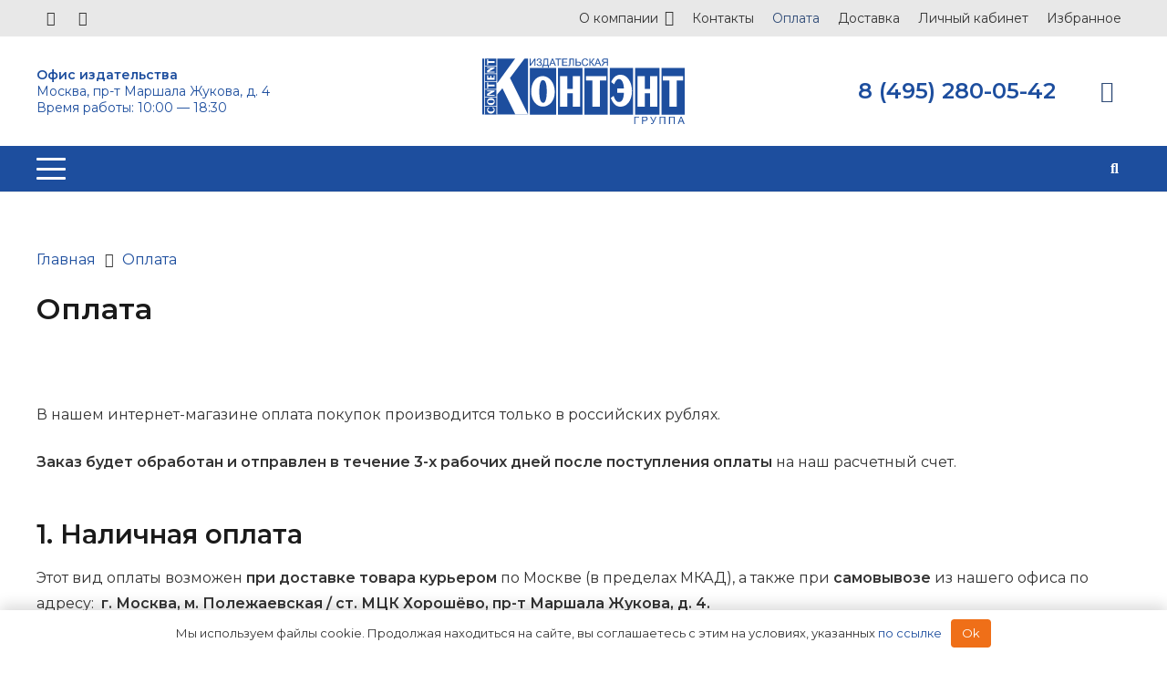

--- FILE ---
content_type: text/html; charset=UTF-8
request_url: https://content-publish.ru/oplata/
body_size: 27651
content:
<!DOCTYPE HTML>
<html lang="ru-RU">
<head>
<meta charset="UTF-8">
<title>Оплата | Интернет-магазин издательства «Контэнт»</title>
<meta name="description" content="Условия оплаты товаров в интернет-магазине издательства «Контэнт». Наличная оплата, оплата по банковскому чеку, оплата онлайн на сайте.">
<meta name="robots" content="index, follow, max-snippet:-1, max-image-preview:large, max-video-preview:-1">
<link rel="canonical" href="https://content-publish.ru/oplata/">
<link rel='dns-prefetch' href='//fonts.googleapis.com'/>
<link rel='dns-prefetch' href='//cdn.jsdelivr.net'/>
<link rel='preconnect' href='https://cdn.jsdelivr.net'/>
<link rel="alternate" type="application/rss+xml" title="Издательство «Контэнт» &raquo; Лента" href="https://content-publish.ru/feed/"/>
<link rel="alternate" type="application/rss+xml" title="Издательство «Контэнт» &raquo; Лента комментариев" href="https://content-publish.ru/comments/feed/"/>
<link rel="alternate" title="oEmbed (JSON)" type="application/json+oembed" href="https://content-publish.ru/wp-json/oembed/1.0/embed?url=https%3A%2F%2Fcontent-publish.ru%2Foplata%2F"/>
<link rel="alternate" title="oEmbed (XML)" type="text/xml+oembed" href="https://content-publish.ru/wp-json/oembed/1.0/embed?url=https%3A%2F%2Fcontent-publish.ru%2Foplata%2F&#038;format=xml"/>
<meta name="viewport" content="width=device-width, initial-scale=1">
<meta name="theme-color" content="var(--color-borders)">
<style id='wp-img-auto-sizes-contain-inline-css'>img:is([sizes=auto i],[sizes^="auto," i]){contain-intrinsic-size:3000px 1500px}</style>
<style>#wcs-debug{padding:0 0 0;font-size:1em;margin-bottom:2em;}
#wcs-debug #wcs-debug-header{background:#3d9cd2;color:#ffffff;padding:10px 20px;cursor:pointer;position:relative;}
#wcs-debug #wcs-debug-header .wcs-debug-toggle{background-image:url(//content-publish.ru/wp-content/plugins/conditional-shipping-for-woocommerce/frontend/img/arrow.svg);background-repeat:no-repeat;background-position:right center;width:42px;height:100%;right:0;top:0;background-size:42px;position:absolute;transition:.3s all;}
#wcs-debug.closed .wcs-debug-toggle{-webkit-transform:rotate(-90deg);-ms-transform:rotate(-90deg);transform:rotate(-90deg);}
#wcs-debug #wcs-debug-contents{padding:20px 20px 0;display:none;border:1px solid #dee2e6;border-width:0 1px 1px;}
#wcs-debug #wcs-debug-contents .wcs-debug-tip{color:#1864ab;background:url(//content-publish.ru/wp-content/plugins/conditional-shipping-for-woocommerce/frontend/img/tip2.svg) no-repeat left 5px;background-size:16px 16px;padding-left:24px;}
#wcs-debug #wcs-debug-contents h3{margin:10px 0 20px;font-weight:bold;font-size:1.2em;}
#wcs-debug #wcs-debug-contents h3.ruleset-title{font-size:1em;}
#wcs-debug #wcs-debug-contents h3.ruleset-title a{font-weight:bold;}
#wcs-debug .wcs-debug-result-label{padding:5px;border-radius:3px;color:#ffffff;font-weight:bold;text-transform:uppercase;font-size:12px;}
#wcs-debug .wcs-debug-result-label.wcs-debug-result-label-pass{background:#2b8a3e;}
#wcs-debug .wcs-debug-result-label.wcs-debug-result-label-fail{background:#c92a2a;}
#wcs-debug table.wcs-debug-table{border:1px solid #dee2e6;margin:0 0 20px;}
#wcs-debug table.wcs-debug-table.wcs-debug-table-fixed{table-layout:fixed;}
#wcs-debug table.wcs-debug-table td, #wcs-debug table.wcs-debug-table th{padding:5px 10px;text-align:left;}
#wcs-debug table.wcs-debug-table td.align-right,
#wcs-debug table.wcs-debug-table th.align-right{text-align:right;}
#wcs-notices,
.wcs-shipping-notices{margin-top:1em;}
#wcs-notices .conditional-shipping-notice.conditional-shipping-notice-style-success, #wcs-notices .conditional-shipping-notice.conditional-shipping-notice-style-warning, #wcs-notices .conditional-shipping-notice.conditional-shipping-notice-style-error,
.wcs-shipping-notices .conditional-shipping-notice.conditional-shipping-notice-style-success, .wcs-shipping-notices .conditional-shipping-notice.conditional-shipping-notice-style-warning, .wcs-shipping-notices .conditional-shipping-notice.conditional-shipping-notice-style-error{margin-bottom:0.5rem;padding:10px 10px 10px 36px;border:1px solid #000000;background-repeat:no-repeat;background-position:0.5rem center;font-size:0.875em;font-weight:400;color:#2f2f2f;border-radius:4px;line-height:19px;}
#wcs-notices .conditional-shipping-notice.conditional-shipping-notice-style-success:last-child, #wcs-notices .conditional-shipping-notice.conditional-shipping-notice-style-warning:last-child, #wcs-notices .conditional-shipping-notice.conditional-shipping-notice-style-error:last-child,
.wcs-shipping-notices .conditional-shipping-notice.conditional-shipping-notice-style-success:last-child, .wcs-shipping-notices .conditional-shipping-notice.conditional-shipping-notice-style-warning:last-child, .wcs-shipping-notices .conditional-shipping-notice.conditional-shipping-notice-style-error:last-child{margin-bottom:0;}
#wcs-notices .conditional-shipping-notice.conditional-shipping-notice-style-success.conditional-shipping-notice-style-warning, #wcs-notices .conditional-shipping-notice.conditional-shipping-notice-style-warning.conditional-shipping-notice-style-warning, #wcs-notices .conditional-shipping-notice.conditional-shipping-notice-style-error.conditional-shipping-notice-style-warning,
.wcs-shipping-notices .conditional-shipping-notice.conditional-shipping-notice-style-success.conditional-shipping-notice-style-warning, .wcs-shipping-notices .conditional-shipping-notice.conditional-shipping-notice-style-warning.conditional-shipping-notice-style-warning, .wcs-shipping-notices .conditional-shipping-notice.conditional-shipping-notice-style-error.conditional-shipping-notice-style-warning{background-image:url(//content-publish.ru/wp-content/plugins/conditional-shipping-for-woocommerce/frontend/img/notices/warning.svg);background-size:20px 20px;background-color:#fffbf4;border-color:#f0b849;color:#e67700;}
#wcs-notices .conditional-shipping-notice.conditional-shipping-notice-style-success.conditional-shipping-notice-style-success, #wcs-notices .conditional-shipping-notice.conditional-shipping-notice-style-warning.conditional-shipping-notice-style-success, #wcs-notices .conditional-shipping-notice.conditional-shipping-notice-style-error.conditional-shipping-notice-style-success,
.wcs-shipping-notices .conditional-shipping-notice.conditional-shipping-notice-style-success.conditional-shipping-notice-style-success, .wcs-shipping-notices .conditional-shipping-notice.conditional-shipping-notice-style-warning.conditional-shipping-notice-style-success, .wcs-shipping-notices .conditional-shipping-notice.conditional-shipping-notice-style-error.conditional-shipping-notice-style-success{background-image:url(//content-publish.ru/wp-content/plugins/conditional-shipping-for-woocommerce/frontend/img/notices/yes-alt.svg);background-size:20px 20px;background-color:#f4fff4;border-color:#66C449;color:#2b8a3e;}
#wcs-notices .conditional-shipping-notice.conditional-shipping-notice-style-success.conditional-shipping-notice-style-error, #wcs-notices .conditional-shipping-notice.conditional-shipping-notice-style-warning.conditional-shipping-notice-style-error, #wcs-notices .conditional-shipping-notice.conditional-shipping-notice-style-error.conditional-shipping-notice-style-error,
.wcs-shipping-notices .conditional-shipping-notice.conditional-shipping-notice-style-success.conditional-shipping-notice-style-error, .wcs-shipping-notices .conditional-shipping-notice.conditional-shipping-notice-style-warning.conditional-shipping-notice-style-error, .wcs-shipping-notices .conditional-shipping-notice.conditional-shipping-notice-style-error.conditional-shipping-notice-style-error{background-image:url(//content-publish.ru/wp-content/plugins/conditional-shipping-for-woocommerce/frontend/img/notices/dismiss.svg);background-size:20px 20px;background-color:#FFF4F4;border-color:#F06B49;color:#c92a2a;}
.wcs-shipping-notices-blocks > div{margin-bottom:0.5rem;}
.wcs-shipping-notices-blocks > div .conditional-shipping-notice{margin-bottom:0;}
.wcs-shipping-notices-blocks > div:last-child{margin-bottom:0;}</style>
<style id='wp-emoji-styles-inline-css'>img.wp-smiley, img.emoji{display:inline !important;border:none !important;box-shadow:none !important;height:1em !important;width:1em !important;margin:0 0.07em !important;vertical-align:-0.1em !important;background:none !important;padding:0 !important;}</style>
<style>.wpcf7 .screen-reader-response{position:absolute;overflow:hidden;clip:rect(1px, 1px, 1px, 1px);clip-path:inset(50%);height:1px;width:1px;margin:-1px;padding:0;border:0;word-wrap:normal !important;}
.wpcf7 .hidden-fields-container{display:none;}
.wpcf7 form .wpcf7-response-output{margin:2em 0.5em 1em;padding:0.2em 1em;border:2px solid #00a0d2;}
.wpcf7 form.init .wpcf7-response-output, .wpcf7 form.resetting .wpcf7-response-output, .wpcf7 form.submitting .wpcf7-response-output{display:none;}
.wpcf7 form.sent .wpcf7-response-output{border-color:#46b450;}
.wpcf7 form.failed .wpcf7-response-output, .wpcf7 form.aborted .wpcf7-response-output{border-color:#dc3232;}
.wpcf7 form.spam .wpcf7-response-output{border-color:#f56e28;}
.wpcf7 form.invalid .wpcf7-response-output, .wpcf7 form.unaccepted .wpcf7-response-output, .wpcf7 form.payment-required .wpcf7-response-output{border-color:#ffb900;}
.wpcf7-form-control-wrap{position:relative;}
.wpcf7-not-valid-tip{color:#dc3232;font-size:1em;font-weight:normal;display:block;}
.use-floating-validation-tip .wpcf7-not-valid-tip{position:relative;top:-2ex;left:1em;z-index:100;border:1px solid #dc3232;background:#fff;padding:.2em .8em;width:24em;}
.wpcf7-list-item{display:inline-block;margin:0 0 0 1em;}
.wpcf7-list-item-label::before, .wpcf7-list-item-label::after{content:" ";}
.wpcf7-spinner{visibility:hidden;display:inline-block;background-color:#23282d;opacity:0.75;width:24px;height:24px;border:none;border-radius:100%;padding:0;margin:0 24px;position:relative;}
form.submitting .wpcf7-spinner{visibility:visible;}
.wpcf7-spinner::before{content:'';position:absolute;background-color:#fbfbfc;top:4px;left:4px;width:6px;height:6px;border:none;border-radius:100%;transform-origin:8px 8px;animation-name:spin;animation-duration:1000ms;animation-timing-function:linear;animation-iteration-count:infinite;}
@media (prefers-reduced-motion: reduce) {
.wpcf7-spinner::before{animation-name:blink;animation-duration:2000ms;}
}
@keyframes spin {
from{transform:rotate(0deg);}
to{transform:rotate(360deg);}
}
@keyframes blink {
from{opacity:0;}
50%{opacity:1;}
to{opacity:0;}
}
.wpcf7 [inert]{opacity:0.5;}
.wpcf7 input[type="file"]{cursor:pointer;}
.wpcf7 input[type="file"]:disabled{cursor:default;}
.wpcf7 .wpcf7-submit:disabled{cursor:not-allowed;}
.wpcf7 input[type="url"],
.wpcf7 input[type="email"],
.wpcf7 input[type="tel"]{direction:ltr;}
.wpcf7-reflection > output{display:list-item;list-style:none;}
.wpcf7-reflection > output[hidden]{display:none;}</style>
<style id='woocommerce-inline-inline-css'>.woocommerce form .form-row .required{visibility:visible;}</style>
<link rel="stylesheet" type="text/css" href="//content-publish.ru/wp-content/cache/wpfc-minified/21oh9qh7/i7v7.css" media="all"/>
<style id='yith-wcwl-main-inline-css'>:root{--color-add-to-wishlist-background:#333333;--color-add-to-wishlist-text:#FFFFFF;--color-add-to-wishlist-border:#333333;--color-add-to-wishlist-background-hover:#333333;--color-add-to-wishlist-text-hover:#FFFFFF;--color-add-to-wishlist-border-hover:#333333;--rounded-corners-radius:16px;--color-add-to-cart-background:#333333;--color-add-to-cart-text:#FFFFFF;--color-add-to-cart-border:#333333;--color-add-to-cart-background-hover:#4F4F4F;--color-add-to-cart-text-hover:#FFFFFF;--color-add-to-cart-border-hover:#4F4F4F;--add-to-cart-rounded-corners-radius:16px;--color-button-style-1-background:#333333;--color-button-style-1-text:#FFFFFF;--color-button-style-1-border:#333333;--color-button-style-1-background-hover:#4F4F4F;--color-button-style-1-text-hover:#FFFFFF;--color-button-style-1-border-hover:#4F4F4F;--color-button-style-2-background:#333333;--color-button-style-2-text:#FFFFFF;--color-button-style-2-border:#333333;--color-button-style-2-background-hover:#4F4F4F;--color-button-style-2-text-hover:#FFFFFF;--color-button-style-2-border-hover:#4F4F4F;--color-wishlist-table-background:#FFFFFF;--color-wishlist-table-text:#6d6c6c;--color-wishlist-table-border:#FFFFFF;--color-headers-background:#F4F4F4;--color-share-button-color:#FFFFFF;--color-share-button-color-hover:#FFFFFF;--color-fb-button-background:#39599E;--color-fb-button-background-hover:#595A5A;--color-tw-button-background:#45AFE2;--color-tw-button-background-hover:#595A5A;--color-pr-button-background:#AB2E31;--color-pr-button-background-hover:#595A5A;--color-em-button-background:#FBB102;--color-em-button-background-hover:#595A5A;--color-wa-button-background:#00A901;--color-wa-button-background-hover:#595A5A;--feedback-duration:3s}
b>.yith-wcwl-add-button>a{font-weight:400}:root{--color-add-to-wishlist-background:#333333;--color-add-to-wishlist-text:#FFFFFF;--color-add-to-wishlist-border:#333333;--color-add-to-wishlist-background-hover:#333333;--color-add-to-wishlist-text-hover:#FFFFFF;--color-add-to-wishlist-border-hover:#333333;--rounded-corners-radius:16px;--color-add-to-cart-background:#333333;--color-add-to-cart-text:#FFFFFF;--color-add-to-cart-border:#333333;--color-add-to-cart-background-hover:#4F4F4F;--color-add-to-cart-text-hover:#FFFFFF;--color-add-to-cart-border-hover:#4F4F4F;--add-to-cart-rounded-corners-radius:16px;--color-button-style-1-background:#333333;--color-button-style-1-text:#FFFFFF;--color-button-style-1-border:#333333;--color-button-style-1-background-hover:#4F4F4F;--color-button-style-1-text-hover:#FFFFFF;--color-button-style-1-border-hover:#4F4F4F;--color-button-style-2-background:#333333;--color-button-style-2-text:#FFFFFF;--color-button-style-2-border:#333333;--color-button-style-2-background-hover:#4F4F4F;--color-button-style-2-text-hover:#FFFFFF;--color-button-style-2-border-hover:#4F4F4F;--color-wishlist-table-background:#FFFFFF;--color-wishlist-table-text:#6d6c6c;--color-wishlist-table-border:#FFFFFF;--color-headers-background:#F4F4F4;--color-share-button-color:#FFFFFF;--color-share-button-color-hover:#FFFFFF;--color-fb-button-background:#39599E;--color-fb-button-background-hover:#595A5A;--color-tw-button-background:#45AFE2;--color-tw-button-background-hover:#595A5A;--color-pr-button-background:#AB2E31;--color-pr-button-background-hover:#595A5A;--color-em-button-background:#FBB102;--color-em-button-background-hover:#595A5A;--color-wa-button-background:#00A901;--color-wa-button-background-hover:#595A5A;--feedback-duration:3s}
b>.yith-wcwl-add-button>a{font-weight:400}</style>
<link rel="stylesheet" type="text/css" href="//content-publish.ru/wp-content/cache/wpfc-minified/7z71vkzq/i7v6.css" media="all"/>
<link rel="https://api.w.org/" href="https://content-publish.ru/wp-json/"/><link rel="alternate" title="JSON" type="application/json" href="https://content-publish.ru/wp-json/wp/v2/pages/17669"/><link rel='shortlink' href='https://content-publish.ru/?p=17669'/>
<meta name="verification" content="f612c7d25f5690ad41496fcfdbf8d1"/>		
<noscript><style>.woocommerce-product-gallery{opacity:1 !important;}</style></noscript>
<meta name="generator" content="Powered by WPBakery Page Builder - drag and drop page builder for WordPress."/>
<link rel="icon" href="https://content-publish.ru/wp-content/uploads/2022/12/apple-touch-icon-32x32.png" sizes="32x32"/>
<link rel="icon" href="https://content-publish.ru/wp-content/uploads/2022/12/apple-touch-icon.png" sizes="192x192"/>
<link rel="apple-touch-icon" href="https://content-publish.ru/wp-content/uploads/2022/12/apple-touch-icon.png"/>
<meta name="msapplication-TileImage" content="https://content-publish.ru/wp-content/uploads/2022/12/apple-touch-icon.png"/>
<noscript><style>.wpb_animate_when_almost_visible{opacity:1;}</style></noscript>		<style id="us-icon-fonts">@font-face{font-display:swap;font-style:normal;font-family:"fontawesome";font-weight:900;src:url("https://content-publish.ru/wp-content/themes/Impreza/fonts/fa-solid-900.woff2?ver=8.40.1") format("woff2")}.fas{font-family:"fontawesome";font-weight:900}@font-face{font-display:swap;font-style:normal;font-family:"fontawesome";font-weight:400;src:url("https://content-publish.ru/wp-content/themes/Impreza/fonts/fa-regular-400.woff2?ver=8.40.1") format("woff2")}.far{font-family:"fontawesome";font-weight:400}@font-face{font-display:swap;font-style:normal;font-family:"fontawesome";font-weight:300;src:url("https://content-publish.ru/wp-content/themes/Impreza/fonts/fa-light-300.woff2?ver=8.40.1") format("woff2")}.fal{font-family:"fontawesome";font-weight:300}@font-face{font-display:swap;font-style:normal;font-family:"Font Awesome 5 Duotone";font-weight:900;src:url("https://content-publish.ru/wp-content/themes/Impreza/fonts/fa-duotone-900.woff2?ver=8.40.1") format("woff2")}.fad{font-family:"Font Awesome 5 Duotone";font-weight:900}.fad{position:relative}.fad:before{position:absolute}.fad:after{opacity:0.4}@font-face{font-display:swap;font-style:normal;font-family:"Font Awesome 5 Brands";font-weight:400;src:url("https://content-publish.ru/wp-content/themes/Impreza/fonts/fa-brands-400.woff2?ver=8.40.1") format("woff2")}.fab{font-family:"Font Awesome 5 Brands";font-weight:400}@font-face{font-display:block;font-style:normal;font-family:"Material Icons";font-weight:400;src:url("https://content-publish.ru/wp-content/themes/Impreza/fonts/material-icons.woff2?ver=8.40.1") format("woff2")}.material-icons{font-family:"Material Icons";font-weight:400}</style>
<style id="us-theme-options-css">:root{--color-black:#000000;--color-headers:#1a1a1a;--color-text:#333333;--color-basic-very-light:#7296CF;--color-basic-light:#5081CF;--color-basic:#1d4e9e;--color-basic-dark:#2E4A76;--color-basic-very-dark:#092E67;--color-yellow-very-light:#F7DF7D;--color-yellow-light:#F7D650;--color-yellow:#EFC418;--color-yellow-dark:#B39B3A;--color-yellow-very-dark:#9B7E08;--color-orange-very-light:#F7AE7D;--color-orange-light:#F79450;--color-orange:#EF6F18;--color-orange-dark:#B36B3A;--color-orange-very-dark:#9B4308;--color-azure-light:#42CBB4;--color-azure:#0F9781;--color-azure-dark:#257265;--color-white:#FFFFFF;--color-grey:#f5f5f5;--color-borders:#e8e8e8;--color-grey-light:#CCCCCC;--color-grey-dark:#999999;--color-header-middle-bg:#FFFFFF;--color-header-middle-bg-grad:#FFFFFF;--color-header-middle-text:#1d4e9e;--color-header-middle-text-hover:#2E4A76;--color-header-transparent-bg:transparent;--color-header-transparent-bg-grad:transparent;--color-header-transparent-text:#FFFFFF;--color-header-transparent-text-hover:#FFFFFF;--color-chrome-toolbar:#e8e8e8;--color-header-top-bg:#f5f5f5;--color-header-top-bg-grad:linear-gradient(0deg,#f5f5f5,#fff);--color-header-top-text:#333333;--color-header-top-text-hover:#1e73be;--color-header-top-transparent-bg:rgba(0,0,0,0.2);--color-header-top-transparent-bg-grad:rgba(0,0,0,0.2);--color-header-top-transparent-text:rgba(255,255,255,0.66);--color-header-top-transparent-text-hover:#ffffff;--color-content-bg:#FFFFFF;--color-content-bg-grad:#FFFFFF;--color-content-bg-alt:_bg_alternative;--color-content-bg-alt-grad:_bg_alternative;--color-content-border:#e8e8e8;--color-content-heading:#1a1a1a;--color-content-heading-grad:#1a1a1a;--color-content-text:#333333;--color-content-link:#1d4e9e;--color-content-link-hover:#2E4A76;--color-content-primary:#EF6F18;--color-content-primary-grad:#EF6F18;--color-content-secondary:#42CBB4;--color-content-secondary-grad:#42CBB4;--color-content-faded:#999999;--color-content-overlay:rgba(0,0,0,0.75);--color-content-overlay-grad:rgba(0,0,0,0.75);--color-alt-content-bg:#f5f5f5;--color-alt-content-bg-grad:#f5f5f5;--color-alt-content-bg-alt:#ffffff;--color-alt-content-bg-alt-grad:#ffffff;--color-alt-content-border:#dddddd;--color-alt-content-heading:#1a1a1a;--color-alt-content-heading-grad:#1a1a1a;--color-alt-content-text:#333333;--color-alt-content-link:#e95095;--color-alt-content-link-hover:#7049ba;--color-alt-content-primary:#f2d361;--color-alt-content-primary-grad:#f2d361;--color-alt-content-secondary:#ccaf45;--color-alt-content-secondary-grad:#ccaf45;--color-alt-content-faded:#999999;--color-alt-content-overlay:#e95095;--color-alt-content-overlay-grad:linear-gradient(135deg,#e95095,rgba(233,80,149,0.75));--color-footer-bg:#000000;--color-footer-bg-grad:#000000;--color-footer-bg-alt:#1a1a1a;--color-footer-bg-alt-grad:#1a1a1a;--color-footer-border:#333333;--color-footer-heading:#CCCCCC;--color-footer-heading-grad:#CCCCCC;--color-footer-text:#999999;--color-footer-link:#F7DF7D;--color-footer-link-hover:#F7D650;--color-subfooter-bg:#1a1a1a;--color-subfooter-bg-grad:#1a1a1a;--color-subfooter-bg-alt:#222222;--color-subfooter-bg-alt-grad:#222222;--color-subfooter-border:#282828;--color-subfooter-heading:#cccccc;--color-subfooter-heading-grad:#cccccc;--color-subfooter-text:#bbbbbb;--color-subfooter-link:#ffffff;--color-subfooter-link-hover:#e95095;--color-content-primary-faded:rgba(239,111,24,0.15);--box-shadow:0 5px 15px rgba(0,0,0,.15);--box-shadow-up:0 -5px 15px rgba(0,0,0,.15);--site-canvas-width:1300px;--site-content-width:1400px;--site-sidebar-width:25%;--text-block-margin-bottom:0rem;--focus-outline-width:2px}.not_underline_links a{text-decoration:none!important}a{text-decoration:none;text-underline-offset:0.2em}.no-touch a:hover{text-decoration:underline;text-decoration-thickness:1px;text-decoration-style:solid;text-decoration-skip-ink:auto;text-underline-offset:0.2em}:root{--font-family:Montserrat,sans-serif;--font-size:16px;--line-height:28px;--font-weight:400;--bold-font-weight:600;--text-transform:none;--font-style:normal;--letter-spacing:0em;--h1-font-family:Montserrat,sans-serif;--h1-font-size:max( 2rem,2vw );--h1-line-height:1.2;--h1-font-weight:600;--h1-bold-font-weight:800;--h1-text-transform:none;--h1-font-style:normal;--h1-letter-spacing:0em;--h1-margin-bottom:0.6em;--h2-font-family:var(--h1-font-family);--h2-font-size:max( 1.8rem,1.8vw );--h2-line-height:1.2;--h2-font-weight:var(--h1-font-weight);--h2-bold-font-weight:var(--h1-bold-font-weight);--h2-text-transform:var(--h1-text-transform);--h2-font-style:var(--h1-font-style);--h2-letter-spacing:0em;--h2-margin-bottom:0.6em;--h3-font-family:var(--h1-font-family);--h3-font-size:max( 1.4rem,1.4vw );--h3-line-height:1.2;--h3-font-weight:var(--h1-font-weight);--h3-bold-font-weight:var(--h1-bold-font-weight);--h3-text-transform:var(--h1-text-transform);--h3-font-style:var(--h1-font-style);--h3-letter-spacing:0em;--h3-margin-bottom:0.6em;--h4-font-family:var(--h1-font-family);--h4-font-size:max( 1.2rem,1.2vw );--h4-line-height:1.2;--h4-font-weight:var(--h1-font-weight);--h4-bold-font-weight:var(--h1-bold-font-weight);--h4-text-transform:var(--h1-text-transform);--h4-font-style:var(--h1-font-style);--h4-letter-spacing:0em;--h4-margin-bottom:0.6em;--h5-font-family:var(--h1-font-family);--h5-font-size:max( 1.1rem,1.1vw );--h5-line-height:1.2;--h5-font-weight:var(--h1-font-weight);--h5-bold-font-weight:var(--h1-bold-font-weight);--h5-text-transform:var(--h1-text-transform);--h5-font-style:var(--h1-font-style);--h5-letter-spacing:0em;--h5-margin-bottom:0.6em;--h6-font-family:var(--h1-font-family);--h6-font-size:max( 1rem,1vw );--h6-line-height:1.2;--h6-font-weight:var(--h1-font-weight);--h6-bold-font-weight:var(--h1-bold-font-weight);--h6-text-transform:var(--h1-text-transform);--h6-font-style:var(--h1-font-style);--h6-letter-spacing:0em;--h6-margin-bottom:0.6em}@media(max-width:600px){:root{--font-size:14px}}h1{font-family:var(--h1-font-family,inherit);font-weight:var(--h1-font-weight,inherit);font-size:var(--h1-font-size,inherit);font-style:var(--h1-font-style,inherit);line-height:var(--h1-line-height,1.4);letter-spacing:var(--h1-letter-spacing,inherit);text-transform:var(--h1-text-transform,inherit);margin-bottom:var(--h1-margin-bottom,1.5rem)}h1>strong{font-weight:var(--h1-bold-font-weight,bold)}h2{font-family:var(--h2-font-family,inherit);font-weight:var(--h2-font-weight,inherit);font-size:var(--h2-font-size,inherit);font-style:var(--h2-font-style,inherit);line-height:var(--h2-line-height,1.4);letter-spacing:var(--h2-letter-spacing,inherit);text-transform:var(--h2-text-transform,inherit);margin-bottom:var(--h2-margin-bottom,1.5rem)}h2>strong{font-weight:var(--h2-bold-font-weight,bold)}h3{font-family:var(--h3-font-family,inherit);font-weight:var(--h3-font-weight,inherit);font-size:var(--h3-font-size,inherit);font-style:var(--h3-font-style,inherit);line-height:var(--h3-line-height,1.4);letter-spacing:var(--h3-letter-spacing,inherit);text-transform:var(--h3-text-transform,inherit);margin-bottom:var(--h3-margin-bottom,1.5rem)}h3>strong{font-weight:var(--h3-bold-font-weight,bold)}h4{font-family:var(--h4-font-family,inherit);font-weight:var(--h4-font-weight,inherit);font-size:var(--h4-font-size,inherit);font-style:var(--h4-font-style,inherit);line-height:var(--h4-line-height,1.4);letter-spacing:var(--h4-letter-spacing,inherit);text-transform:var(--h4-text-transform,inherit);margin-bottom:var(--h4-margin-bottom,1.5rem)}h4>strong{font-weight:var(--h4-bold-font-weight,bold)}h5{font-family:var(--h5-font-family,inherit);font-weight:var(--h5-font-weight,inherit);font-size:var(--h5-font-size,inherit);font-style:var(--h5-font-style,inherit);line-height:var(--h5-line-height,1.4);letter-spacing:var(--h5-letter-spacing,inherit);text-transform:var(--h5-text-transform,inherit);margin-bottom:var(--h5-margin-bottom,1.5rem)}h5>strong{font-weight:var(--h5-bold-font-weight,bold)}h6{font-family:var(--h6-font-family,inherit);font-weight:var(--h6-font-weight,inherit);font-size:var(--h6-font-size,inherit);font-style:var(--h6-font-style,inherit);line-height:var(--h6-line-height,1.4);letter-spacing:var(--h6-letter-spacing,inherit);text-transform:var(--h6-text-transform,inherit);margin-bottom:var(--h6-margin-bottom,1.5rem)}h6>strong{font-weight:var(--h6-bold-font-weight,bold)}body{background:var(--color-content-bg-alt)}@media(max-width:1480px){.l-main .aligncenter{max-width:calc(100vw - 5rem)}}@media(min-width:1281px){body.usb_preview .hide_on_default{opacity:0.25!important}.vc_hidden-lg,body:not(.usb_preview) .hide_on_default{display:none!important}.default_align_left{text-align:left;justify-content:flex-start}.default_align_right{text-align:right;justify-content:flex-end}.default_align_center{text-align:center;justify-content:center}.w-hwrapper.default_align_center>*{margin-left:calc( var(--hwrapper-gap,1.2rem) / 2 );margin-right:calc( var(--hwrapper-gap,1.2rem) / 2 )}.default_align_justify{justify-content:space-between}.w-hwrapper>.default_align_justify,.default_align_justify>.w-btn{width:100%}*:not(.w-hwrapper)>.w-btn-wrapper:not([class*="default_align_none"]):not(.align_none){display:block;margin-inline-end:0}}@media(min-width:1025px) and (max-width:1280px){body.usb_preview .hide_on_laptops{opacity:0.25!important}.vc_hidden-md,body:not(.usb_preview) .hide_on_laptops{display:none!important}.laptops_align_left{text-align:left;justify-content:flex-start}.laptops_align_right{text-align:right;justify-content:flex-end}.laptops_align_center{text-align:center;justify-content:center}.w-hwrapper.laptops_align_center>*{margin-left:calc( var(--hwrapper-gap,1.2rem) / 2 );margin-right:calc( var(--hwrapper-gap,1.2rem) / 2 )}.laptops_align_justify{justify-content:space-between}.w-hwrapper>.laptops_align_justify,.laptops_align_justify>.w-btn{width:100%}*:not(.w-hwrapper)>.w-btn-wrapper:not([class*="laptops_align_none"]):not(.align_none){display:block;margin-inline-end:0}.g-cols.via_grid[style*="--laptops-columns-gap"]{gap:var(--laptops-columns-gap,3rem)}}@media(min-width:601px) and (max-width:1024px){body.usb_preview .hide_on_tablets{opacity:0.25!important}.vc_hidden-sm,body:not(.usb_preview) .hide_on_tablets{display:none!important}.tablets_align_left{text-align:left;justify-content:flex-start}.tablets_align_right{text-align:right;justify-content:flex-end}.tablets_align_center{text-align:center;justify-content:center}.w-hwrapper.tablets_align_center>*{margin-left:calc( var(--hwrapper-gap,1.2rem) / 2 );margin-right:calc( var(--hwrapper-gap,1.2rem) / 2 )}.tablets_align_justify{justify-content:space-between}.w-hwrapper>.tablets_align_justify,.tablets_align_justify>.w-btn{width:100%}*:not(.w-hwrapper)>.w-btn-wrapper:not([class*="tablets_align_none"]):not(.align_none){display:block;margin-inline-end:0}.g-cols.via_grid[style*="--tablets-columns-gap"]{gap:var(--tablets-columns-gap,3rem)}}@media(max-width:600px){body.usb_preview .hide_on_mobiles{opacity:0.25!important}.vc_hidden-xs,body:not(.usb_preview) .hide_on_mobiles{display:none!important}.mobiles_align_left{text-align:left;justify-content:flex-start}.mobiles_align_right{text-align:right;justify-content:flex-end}.mobiles_align_center{text-align:center;justify-content:center}.w-hwrapper.mobiles_align_center>*{margin-left:calc( var(--hwrapper-gap,1.2rem) / 2 );margin-right:calc( var(--hwrapper-gap,1.2rem) / 2 )}.mobiles_align_justify{justify-content:space-between}.w-hwrapper>.mobiles_align_justify,.mobiles_align_justify>.w-btn{width:100%}.w-hwrapper.stack_on_mobiles{display:block}.w-hwrapper.stack_on_mobiles>:not(script){display:block;margin:0 0 var(--hwrapper-gap,1.2rem)}.w-hwrapper.stack_on_mobiles>:last-child{margin-bottom:0}*:not(.w-hwrapper)>.w-btn-wrapper:not([class*="mobiles_align_none"]):not(.align_none){display:block;margin-inline-end:0}.g-cols.via_grid[style*="--mobiles-columns-gap"]{gap:var(--mobiles-columns-gap,1.5rem)}}@media(max-width:600px){.g-cols.type_default>div[class*="vc_col-xs-"]{margin-top:1rem;margin-bottom:1rem}.g-cols>div:not([class*="vc_col-xs-"]){width:100%;margin:0 0 1.5rem}.g-cols.reversed>div:last-of-type{order:-1}.g-cols.type_boxes>div,.g-cols.reversed>div:first-child,.g-cols:not(.reversed)>div:last-child,.g-cols>div.has_bg_color{margin-bottom:0}.vc_col-xs-1{width:8.3333%}.vc_col-xs-2{width:16.6666%}.vc_col-xs-1\/5{width:20%}.vc_col-xs-3{width:25%}.vc_col-xs-4{width:33.3333%}.vc_col-xs-2\/5{width:40%}.vc_col-xs-5{width:41.6666%}.vc_col-xs-6{width:50%}.vc_col-xs-7{width:58.3333%}.vc_col-xs-3\/5{width:60%}.vc_col-xs-8{width:66.6666%}.vc_col-xs-9{width:75%}.vc_col-xs-4\/5{width:80%}.vc_col-xs-10{width:83.3333%}.vc_col-xs-11{width:91.6666%}.vc_col-xs-12{width:100%}.vc_col-xs-offset-0{margin-left:0}.vc_col-xs-offset-1{margin-left:8.3333%}.vc_col-xs-offset-2{margin-left:16.6666%}.vc_col-xs-offset-1\/5{margin-left:20%}.vc_col-xs-offset-3{margin-left:25%}.vc_col-xs-offset-4{margin-left:33.3333%}.vc_col-xs-offset-2\/5{margin-left:40%}.vc_col-xs-offset-5{margin-left:41.6666%}.vc_col-xs-offset-6{margin-left:50%}.vc_col-xs-offset-7{margin-left:58.3333%}.vc_col-xs-offset-3\/5{margin-left:60%}.vc_col-xs-offset-8{margin-left:66.6666%}.vc_col-xs-offset-9{margin-left:75%}.vc_col-xs-offset-4\/5{margin-left:80%}.vc_col-xs-offset-10{margin-left:83.3333%}.vc_col-xs-offset-11{margin-left:91.6666%}.vc_col-xs-offset-12{margin-left:100%}}@media(min-width:601px){.vc_col-sm-1{width:8.3333%}.vc_col-sm-2{width:16.6666%}.vc_col-sm-1\/5{width:20%}.vc_col-sm-3{width:25%}.vc_col-sm-4{width:33.3333%}.vc_col-sm-2\/5{width:40%}.vc_col-sm-5{width:41.6666%}.vc_col-sm-6{width:50%}.vc_col-sm-7{width:58.3333%}.vc_col-sm-3\/5{width:60%}.vc_col-sm-8{width:66.6666%}.vc_col-sm-9{width:75%}.vc_col-sm-4\/5{width:80%}.vc_col-sm-10{width:83.3333%}.vc_col-sm-11{width:91.6666%}.vc_col-sm-12{width:100%}.vc_col-sm-offset-0{margin-left:0}.vc_col-sm-offset-1{margin-left:8.3333%}.vc_col-sm-offset-2{margin-left:16.6666%}.vc_col-sm-offset-1\/5{margin-left:20%}.vc_col-sm-offset-3{margin-left:25%}.vc_col-sm-offset-4{margin-left:33.3333%}.vc_col-sm-offset-2\/5{margin-left:40%}.vc_col-sm-offset-5{margin-left:41.6666%}.vc_col-sm-offset-6{margin-left:50%}.vc_col-sm-offset-7{margin-left:58.3333%}.vc_col-sm-offset-3\/5{margin-left:60%}.vc_col-sm-offset-8{margin-left:66.6666%}.vc_col-sm-offset-9{margin-left:75%}.vc_col-sm-offset-4\/5{margin-left:80%}.vc_col-sm-offset-10{margin-left:83.3333%}.vc_col-sm-offset-11{margin-left:91.6666%}.vc_col-sm-offset-12{margin-left:100%}}@media(min-width:1025px){.vc_col-md-1{width:8.3333%}.vc_col-md-2{width:16.6666%}.vc_col-md-1\/5{width:20%}.vc_col-md-3{width:25%}.vc_col-md-4{width:33.3333%}.vc_col-md-2\/5{width:40%}.vc_col-md-5{width:41.6666%}.vc_col-md-6{width:50%}.vc_col-md-7{width:58.3333%}.vc_col-md-3\/5{width:60%}.vc_col-md-8{width:66.6666%}.vc_col-md-9{width:75%}.vc_col-md-4\/5{width:80%}.vc_col-md-10{width:83.3333%}.vc_col-md-11{width:91.6666%}.vc_col-md-12{width:100%}.vc_col-md-offset-0{margin-left:0}.vc_col-md-offset-1{margin-left:8.3333%}.vc_col-md-offset-2{margin-left:16.6666%}.vc_col-md-offset-1\/5{margin-left:20%}.vc_col-md-offset-3{margin-left:25%}.vc_col-md-offset-4{margin-left:33.3333%}.vc_col-md-offset-2\/5{margin-left:40%}.vc_col-md-offset-5{margin-left:41.6666%}.vc_col-md-offset-6{margin-left:50%}.vc_col-md-offset-7{margin-left:58.3333%}.vc_col-md-offset-3\/5{margin-left:60%}.vc_col-md-offset-8{margin-left:66.6666%}.vc_col-md-offset-9{margin-left:75%}.vc_col-md-offset-4\/5{margin-left:80%}.vc_col-md-offset-10{margin-left:83.3333%}.vc_col-md-offset-11{margin-left:91.6666%}.vc_col-md-offset-12{margin-left:100%}}@media(min-width:1281px){.vc_col-lg-1{width:8.3333%}.vc_col-lg-2{width:16.6666%}.vc_col-lg-1\/5{width:20%}.vc_col-lg-3{width:25%}.vc_col-lg-4{width:33.3333%}.vc_col-lg-2\/5{width:40%}.vc_col-lg-5{width:41.6666%}.vc_col-lg-6{width:50%}.vc_col-lg-7{width:58.3333%}.vc_col-lg-3\/5{width:60%}.vc_col-lg-8{width:66.6666%}.vc_col-lg-9{width:75%}.vc_col-lg-4\/5{width:80%}.vc_col-lg-10{width:83.3333%}.vc_col-lg-11{width:91.6666%}.vc_col-lg-12{width:100%}.vc_col-lg-offset-0{margin-left:0}.vc_col-lg-offset-1{margin-left:8.3333%}.vc_col-lg-offset-2{margin-left:16.6666%}.vc_col-lg-offset-1\/5{margin-left:20%}.vc_col-lg-offset-3{margin-left:25%}.vc_col-lg-offset-4{margin-left:33.3333%}.vc_col-lg-offset-2\/5{margin-left:40%}.vc_col-lg-offset-5{margin-left:41.6666%}.vc_col-lg-offset-6{margin-left:50%}.vc_col-lg-offset-7{margin-left:58.3333%}.vc_col-lg-offset-3\/5{margin-left:60%}.vc_col-lg-offset-8{margin-left:66.6666%}.vc_col-lg-offset-9{margin-left:75%}.vc_col-lg-offset-4\/5{margin-left:80%}.vc_col-lg-offset-10{margin-left:83.3333%}.vc_col-lg-offset-11{margin-left:91.6666%}.vc_col-lg-offset-12{margin-left:100%}}@media(min-width:601px) and (max-width:1024px){.g-cols.via_flex.type_default>div[class*="vc_col-md-"],.g-cols.via_flex.type_default>div[class*="vc_col-lg-"]{margin-top:1rem;margin-bottom:1rem}}@media(min-width:1025px) and (max-width:1280px){.g-cols.via_flex.type_default>div[class*="vc_col-lg-"]{margin-top:1rem;margin-bottom:1rem}}div[class|="vc_col"].stretched{container-type:inline-size}@container (width >= calc(100cqw - 2rem)) and (min-width:calc(768px - 2rem)){.g-cols.via_flex.type_default>div[class|="vc_col"].stretched>.vc_column-inner{margin:-1rem}}@media(max-width:767px){.l-canvas{overflow:hidden}.g-cols.stacking_default.reversed>div:last-of-type{order:-1}.g-cols.stacking_default.via_flex>div:not([class*="vc_col-xs"]){width:100%;margin:0 0 1.5rem}.g-cols.stacking_default.via_grid.mobiles-cols_1{grid-template-columns:100%}.g-cols.stacking_default.via_flex.type_boxes>div,.g-cols.stacking_default.via_flex.reversed>div:first-child,.g-cols.stacking_default.via_flex:not(.reversed)>div:last-child,.g-cols.stacking_default.via_flex>div.has_bg_color{margin-bottom:0}.g-cols.stacking_default.via_flex.type_default>.wpb_column.stretched{margin-left:-1rem;margin-right:-1rem}.g-cols.stacking_default.via_grid.mobiles-cols_1>.wpb_column.stretched,.g-cols.stacking_default.via_flex.type_boxes>.wpb_column.stretched{margin-left:var(--margin-inline-stretch);margin-right:var(--margin-inline-stretch)}.vc_column-inner.type_sticky>.wpb_wrapper,.vc_column_container.type_sticky>.vc_column-inner{top:0!important}}@media(min-width:768px){body:not(.rtl) .l-section.for_sidebar.at_left>div>.l-sidebar,.rtl .l-section.for_sidebar.at_right>div>.l-sidebar{order:-1}.vc_column_container.type_sticky>.vc_column-inner,.vc_column-inner.type_sticky>.wpb_wrapper{position:-webkit-sticky;position:sticky}.l-section.type_sticky{position:-webkit-sticky;position:sticky;top:0;z-index:21;transition:top 0.3s cubic-bezier(.78,.13,.15,.86) 0.1s}.header_hor .l-header.post_fixed.sticky_auto_hide{z-index:22}.admin-bar .l-section.type_sticky{top:32px}.l-section.type_sticky>.l-section-h{transition:padding-top 0.3s}.header_hor .l-header.pos_fixed:not(.down)~.l-main .l-section.type_sticky:not(:first-of-type){top:var(--header-sticky-height)}.admin-bar.header_hor .l-header.pos_fixed:not(.down)~.l-main .l-section.type_sticky:not(:first-of-type){top:calc( var(--header-sticky-height) + 32px )}.header_hor .l-header.pos_fixed.sticky:not(.down)~.l-main .l-section.type_sticky:first-of-type>.l-section-h{padding-top:var(--header-sticky-height)}.header_hor.headerinpos_bottom .l-header.pos_fixed.sticky:not(.down)~.l-main .l-section.type_sticky:first-of-type>.l-section-h{padding-bottom:var(--header-sticky-height)!important}}@media(max-width:600px){.w-form-row.for_submit[style*=btn-size-mobiles] .w-btn{font-size:var(--btn-size-mobiles)!important}}:focus-visible,input[type=checkbox]:focus-visible + i,input[type=checkbox]:focus-visible~.w-color-switch-box,.w-nav-arrow:focus-visible::before,.woocommerce-mini-cart-item:has(:focus-visible),.w-filter-item-value.w-btn:has(:focus-visible){outline-width:var(--focus-outline-width,2px );outline-style:solid;outline-offset:2px;outline-color:var(--color-content-primary)}.w-toplink,.w-header-show{background:rgba(0,0,0,0.3)}.no-touch .w-toplink.active:hover,.no-touch .w-header-show:hover{background:var(--color-content-primary-grad)}button[type=submit]:not(.w-btn),input[type=submit]:not(.w-btn),.woocommerce .button.alt,.woocommerce .button.checkout,.woocommerce .button.add_to_cart_button,.us-nav-style_1>*,.navstyle_1>.owl-nav button,.us-btn-style_1{font-family:var(--font-family);font-style:normal;text-transform:none;font-size:14px;line-height:1!important;font-weight:400;letter-spacing:0em;padding:0.7em 0.9em;transition-duration:.3s;border-radius:0.3em;transition-timing-function:ease;--btn-height:calc(1em + 2 * 0.7em);background:var(--color-orange);border-color:transparent;border-image:none;color:#ffffff!important;box-shadow:0px 0em 0em 0px rgba(0,0,0,0.2)}button[type=submit]:not(.w-btn):before,input[type=submit]:not(.w-btn),.woocommerce .button.alt:before,.woocommerce .button.checkout:before,.woocommerce .button.add_to_cart_button:before,.us-nav-style_1>*:before,.navstyle_1>.owl-nav button:before,.us-btn-style_1:before{border-width:0px}.no-touch button[type=submit]:not(.w-btn):hover,.no-touch input[type=submit]:not(.w-btn):hover,.no-touch .woocommerce .button.alt:hover,.no-touch .woocommerce .button.checkout:hover,.no-touch .woocommerce .button.add_to_cart_button:hover,.w-filter-item-value.us-btn-style_1:has(input:checked),.us-nav-style_1>span.current,.no-touch .us-nav-style_1>a:hover,.no-touch .navstyle_1>.owl-nav button:hover,.no-touch .us-btn-style_1:hover{background:var(--color-orange-dark);border-color:transparent;border-image:none;color:#ffffff!important;box-shadow:0px 0em 0em 0px rgba(0,0,0,0.2)}.us-nav-style_7>*,.navstyle_7>.owl-nav button,.us-btn-style_7{font-family:var(--font-family);font-style:normal;text-transform:none;font-size:14px;line-height:1!important;font-weight:600;letter-spacing:0em;padding:0.7em 0.9em;transition-duration:.3s;border-radius:0.3em;transition-timing-function:ease;--btn-height:calc(1em + 2 * 0.7em);background:var(--color-basic-light);border-color:transparent;border-image:none;color:#ffffff!important;box-shadow:0px 0em 0em 0px rgba(0,0,0,0.2)}.us-nav-style_7>*:before,.navstyle_7>.owl-nav button:before,.us-btn-style_7:before{border-width:0px}.w-filter-item-value.us-btn-style_7:has(input:checked),.us-nav-style_7>span.current,.no-touch .us-nav-style_7>a:hover,.no-touch .navstyle_7>.owl-nav button:hover,.no-touch .us-btn-style_7:hover{background:var(--color-basic-very-light);border-color:transparent;border-image:none;color:#ffffff!important;box-shadow:0px 0em 0em 0px rgba(0,0,0,0.2)}.us-nav-style_6>*,.navstyle_6>.owl-nav button,.us-btn-style_6{font-family:var(--font-family);font-style:normal;text-transform:none;font-size:14px;line-height:1!important;font-weight:600;letter-spacing:0em;padding:0.7em 0.7em;transition-duration:.3s;border-radius:4em;transition-timing-function:ease;--btn-height:calc(1em + 2 * 0.7em);background:var(--color-basic);border-color:transparent;border-image:none;color:#ffffff!important;box-shadow:0px 0em 0em 0px rgba(0,0,0,0.2)}.us-nav-style_6>*:before,.navstyle_6>.owl-nav button:before,.us-btn-style_6:before{border-width:0px}.w-filter-item-value.us-btn-style_6:has(input:checked),.us-nav-style_6>span.current,.no-touch .us-nav-style_6>a:hover,.no-touch .navstyle_6>.owl-nav button:hover,.no-touch .us-btn-style_6:hover{background:var(--color-basic-light);border-color:transparent;border-image:none;color:#ffffff!important;box-shadow:0px 0em 0em 0px rgba(0,0,0,0.2)}.us-nav-style_8>*,.navstyle_8>.owl-nav button,.us-btn-style_8{font-family:var(--font-family);font-style:normal;text-transform:none;font-size:14px;line-height:1!important;font-weight:600;letter-spacing:0em;padding:0.4em 0.7em;transition-duration:.3s;border-radius:4em;transition-timing-function:ease;--btn-height:calc(1em + 2 * 0.4em);background:var(--color-yellow-light);border-color:var(--color-basic);border-image:none;color:var(--color-black)!important;box-shadow:0px 0em 0em 0px rgba(0,0,0,0.2)}.us-nav-style_8>*:before,.navstyle_8>.owl-nav button:before,.us-btn-style_8:before{border-width:0px}.w-filter-item-value.us-btn-style_8:has(input:checked),.us-nav-style_8>span.current,.no-touch .us-nav-style_8>a:hover,.no-touch .navstyle_8>.owl-nav button:hover,.no-touch .us-btn-style_8:hover{background:var(--color-basic);border-color:var(--color-basic);border-image:none;color:var(--color-white)!important;box-shadow:0px 0em 0em 0px rgba(0,0,0,0.2)}.us-nav-style_5>*,.navstyle_5>.owl-nav button,.us-btn-style_5{font-family:var(--font-family);font-style:normal;text-transform:none;font-size:14px;line-height:1!important;font-weight:600;letter-spacing:0em;padding:0.7em 0.9em;transition-duration:.3s;border-radius:0.3em;transition-timing-function:ease;--btn-height:calc(1em + 2 * 0.7em);background:var(--color-yellow);border-color:transparent;border-image:none;color:var(--color-black)!important;box-shadow:0px 0em 0em 0px rgba(0,0,0,0.2)}.us-nav-style_5>*:before,.navstyle_5>.owl-nav button:before,.us-btn-style_5:before{border-width:0px}.w-filter-item-value.us-btn-style_5:has(input:checked),.us-nav-style_5>span.current,.no-touch .us-nav-style_5>a:hover,.no-touch .navstyle_5>.owl-nav button:hover,.no-touch .us-btn-style_5:hover{background:var(--color-basic);border-color:transparent;border-image:none;color:#ffffff!important;box-shadow:0px 0em 0em 0px rgba(0,0,0,0.2)}.woocommerce .button,.woocommerce .actions .button,.us-nav-style_2>*,.navstyle_2>.owl-nav button,.us-btn-style_2{font-family:var(--font-family);font-style:normal;text-transform:none;font-size:14px;line-height:1!important;font-weight:700;letter-spacing:0em;padding:0.7em 0.9em;transition-duration:.3s;border-radius:0.3em;transition-timing-function:ease;--btn-height:calc(1em + 2 * 0.7em);background:var(--color-content-border);border-color:transparent;border-image:none;color:var(--color-content-text)!important;box-shadow:0px 0em 0em 0px rgba(0,0,0,0.2)}.woocommerce .button:before,.woocommerce .actions .button:before,.us-nav-style_2>*:before,.navstyle_2>.owl-nav button:before,.us-btn-style_2:before{border-width:0px}.no-touch .woocommerce .button:hover,.no-touch .woocommerce .actions .button:hover,.w-filter-item-value.us-btn-style_2:has(input:checked),.us-nav-style_2>span.current,.no-touch .us-nav-style_2>a:hover,.no-touch .navstyle_2>.owl-nav button:hover,.no-touch .us-btn-style_2:hover{background:var(--color-content-text);border-color:transparent;border-image:none;color:var(--color-content-bg)!important;box-shadow:0px 0em 0em 0px rgba(0,0,0,0.2)}.us-nav-style_3>*,.navstyle_3>.owl-nav button,.us-btn-style_3{font-family:var(--font-family);font-style:normal;text-transform:none;font-size:1rem;line-height:1.2!important;font-weight:400;letter-spacing:0em;padding:0.8em 1.8em;transition-duration:.3s;border-radius:0.3em;transition-timing-function:ease;--btn-height:calc(1.2em + 2 * 0.8em);background:rgba(255,255,255,0.00);border-color:#ffffff;border-image:none;color:#ffffff!important;box-shadow:0px 0em 0em 0px rgba(0,0,0,0.2)}.us-nav-style_3>*:before,.navstyle_3>.owl-nav button:before,.us-btn-style_3:before{border-width:1px}.w-filter-item-value.us-btn-style_3:has(input:checked),.us-nav-style_3>span.current,.no-touch .us-nav-style_3>a:hover,.no-touch .navstyle_3>.owl-nav button:hover,.no-touch .us-btn-style_3:hover{background:transparent;border-color:var(--color-header-middle-text-hover);border-image:none;color:var(--color-header-middle-text-hover)!important;box-shadow:0px 0em 0em 0px rgba(0,0,0,0.2)}.us-nav-style_4>*,.navstyle_4>.owl-nav button,.us-btn-style_4{font-family:var(--font-family);font-style:normal;text-transform:none;font-size:1rem;line-height:1.2!important;font-weight:400;letter-spacing:0em;padding:0.7em 1.7em;transition-duration:.3s;border-radius:0.6em;transition-timing-function:ease;--btn-height:calc(1.2em + 2 * 0.7em);background:var(--color-basic);border-color:#f5f5f5;border-image:none;color:#ffffff!important;box-shadow:0px 0em 0em 0px rgba(0,0,0,0.2)}.us-nav-style_4>*:before,.navstyle_4>.owl-nav button:before,.us-btn-style_4:before{border-width:1px}.w-filter-item-value.us-btn-style_4:has(input:checked),.us-nav-style_4>span.current,.no-touch .us-nav-style_4>a:hover,.no-touch .navstyle_4>.owl-nav button:hover,.no-touch .us-btn-style_4:hover{background:transparent;border-color:var(--color-basic);border-image:none;color:var(--color-basic)!important;box-shadow:0px 0em 0em 0px rgba(0,0,0,0.2)}.us-nav-style_9>*,.navstyle_9>.owl-nav button,.us-btn-style_9{font-family:var(--font-family);font-style:normal;text-transform:none;font-size:1rem;line-height:1.2!important;font-weight:400;letter-spacing:0em;padding:0.7em 1.7em;transition-duration:.3s;border-radius:0.6em;transition-timing-function:ease;--btn-height:calc(1.2em + 2 * 0.7em);background:var(--color-white);border-color:var(--color-basic);border-image:none;color:var(--color-basic)!important;box-shadow:0px 0em 0em 0px rgba(0,0,0,0.2)}.us-nav-style_9>*:before,.navstyle_9>.owl-nav button:before,.us-btn-style_9:before{border-width:1px}.w-filter-item-value.us-btn-style_9:has(input:checked),.us-nav-style_9>span.current,.no-touch .us-nav-style_9>a:hover,.no-touch .navstyle_9>.owl-nav button:hover,.no-touch .us-btn-style_9:hover{background:var(--color-basic);border-color:var(--color-grey);border-image:none;color:var(--color-white)!important;box-shadow:0px 0em 0em 0px rgba(0,0,0,0.2)}:root{--inputs-font-family:inherit;--inputs-font-size:0.9rem;--inputs-font-weight:400;--inputs-letter-spacing:0em;--inputs-text-transform:none;--inputs-height:2.5rem;--inputs-padding:0.8rem;--inputs-checkbox-size:1.5em;--inputs-border-width:1px;--inputs-border-radius:3px;--inputs-background:var(--color-content-bg-alt);--inputs-border-color:var(--color-content-border);--inputs-text-color:var(--color-content-text);--inputs-box-shadow:0px 0px 0px 0px rgba(0,0,0,0.08) inset;--inputs-focus-background:var(--color-content-bg-alt);--inputs-focus-border-color:var(--color-content-border);--inputs-focus-text-color:var(--color-content-text);--inputs-focus-box-shadow:0px 0px 0px 1px var(--color-header-middle-text-hover)}.color_alternate input:not([type=submit]),.color_alternate textarea,.color_alternate select,.color_alternate .move_label .w-form-row-label{background:var(--color-alt-content-bg-alt-grad)}.color_footer-top input:not([type=submit]),.color_footer-top textarea,.color_footer-top select,.color_footer-top .w-form-row.move_label .w-form-row-label{background:var(--color-subfooter-bg-alt-grad)}.color_footer-bottom input:not([type=submit]),.color_footer-bottom textarea,.color_footer-bottom select,.color_footer-bottom .w-form-row.move_label .w-form-row-label{background:var(--color-footer-bg-alt-grad)}.color_alternate input:not([type=submit]),.color_alternate textarea,.color_alternate select{border-color:var(--color-alt-content-border)}.color_footer-top input:not([type=submit]),.color_footer-top textarea,.color_footer-top select{border-color:var(--color-subfooter-border)}.color_footer-bottom input:not([type=submit]),.color_footer-bottom textarea,.color_footer-bottom select{border-color:var(--color-footer-border)}.color_alternate input:not([type=submit]),.color_alternate textarea,.color_alternate select,.color_alternate .w-form-row-field>i,.color_alternate .w-form-row-field:after,.color_alternate .widget_search form:after,.color_footer-top input:not([type=submit]),.color_footer-top textarea,.color_footer-top select,.color_footer-top .w-form-row-field>i,.color_footer-top .w-form-row-field:after,.color_footer-top .widget_search form:after,.color_footer-bottom input:not([type=submit]),.color_footer-bottom textarea,.color_footer-bottom select,.color_footer-bottom .w-form-row-field>i,.color_footer-bottom .w-form-row-field:after,.color_footer-bottom .widget_search form:after{color:inherit}.leaflet-default-icon-path{background-image:url(https://content-publish.ru/wp-content/themes/Impreza/common/css/vendor/images/marker-icon.png)}.woocommerce-product-gallery{--gallery-main-ratio:auto;--gallery-thumb-ratio:auto;--gallery-columns:1;--gallery-gap:1.5rem;--gallery-thumb-columns:4;--gallery-thumb-gap:4px;--gallery-thumb-width:6rem}</style>
<style id="us-current-header-css">.l-subheader.at_top,.l-subheader.at_top .w-dropdown-list,.l-subheader.at_top .type_mobile .w-nav-list.level_1{background:var(--color-borders);color:var(--color-header-top-text)}.no-touch .l-subheader.at_top a:hover,.no-touch .l-header.bg_transparent .l-subheader.at_top .w-dropdown.opened a:hover{color:var(--color-header-top-text-hover)}.l-header.bg_transparent:not(.sticky) .l-subheader.at_top{background:var(--color-header-top-transparent-bg);color:var(--color-header-top-transparent-text)}.no-touch .l-header.bg_transparent:not(.sticky) .at_top .w-cart-link:hover,.no-touch .l-header.bg_transparent:not(.sticky) .at_top .w-text a:hover,.no-touch .l-header.bg_transparent:not(.sticky) .at_top .w-html a:hover,.no-touch .l-header.bg_transparent:not(.sticky) .at_top .w-nav>a:hover,.no-touch .l-header.bg_transparent:not(.sticky) .at_top .w-menu a:hover,.no-touch .l-header.bg_transparent:not(.sticky) .at_top .w-search>a:hover,.no-touch .l-header.bg_transparent:not(.sticky) .at_top .w-socials.shape_none.color_text a:hover,.no-touch .l-header.bg_transparent:not(.sticky) .at_top .w-socials.shape_none.color_link a:hover,.no-touch .l-header.bg_transparent:not(.sticky) .at_top .w-dropdown a:hover,.no-touch .l-header.bg_transparent:not(.sticky) .at_top .type_desktop .menu-item.level_1.opened>a,.no-touch .l-header.bg_transparent:not(.sticky) .at_top .type_desktop .menu-item.level_1:hover>a{color:var(--color-header-top-transparent-text-hover)}.l-subheader.at_middle,.l-subheader.at_middle .w-dropdown-list,.l-subheader.at_middle .type_mobile .w-nav-list.level_1{background:var(--color-header-middle-bg);color:var(--color-header-middle-text)}.no-touch .l-subheader.at_middle a:hover,.no-touch .l-header.bg_transparent .l-subheader.at_middle .w-dropdown.opened a:hover{color:var(--color-header-middle-text-hover)}.l-header.bg_transparent:not(.sticky) .l-subheader.at_middle{background:var(--color-header-transparent-bg);color:var(--color-header-transparent-text)}.no-touch .l-header.bg_transparent:not(.sticky) .at_middle .w-cart-link:hover,.no-touch .l-header.bg_transparent:not(.sticky) .at_middle .w-text a:hover,.no-touch .l-header.bg_transparent:not(.sticky) .at_middle .w-html a:hover,.no-touch .l-header.bg_transparent:not(.sticky) .at_middle .w-nav>a:hover,.no-touch .l-header.bg_transparent:not(.sticky) .at_middle .w-menu a:hover,.no-touch .l-header.bg_transparent:not(.sticky) .at_middle .w-search>a:hover,.no-touch .l-header.bg_transparent:not(.sticky) .at_middle .w-socials.shape_none.color_text a:hover,.no-touch .l-header.bg_transparent:not(.sticky) .at_middle .w-socials.shape_none.color_link a:hover,.no-touch .l-header.bg_transparent:not(.sticky) .at_middle .w-dropdown a:hover,.no-touch .l-header.bg_transparent:not(.sticky) .at_middle .type_desktop .menu-item.level_1.opened>a,.no-touch .l-header.bg_transparent:not(.sticky) .at_middle .type_desktop .menu-item.level_1:hover>a{color:var(--color-header-transparent-text-hover)}.l-subheader.at_bottom,.l-subheader.at_bottom .w-dropdown-list,.l-subheader.at_bottom .type_mobile .w-nav-list.level_1{background:var(--color-basic);color:var(--color-header-middle-bg)}.no-touch .l-subheader.at_bottom a:hover,.no-touch .l-header.bg_transparent .l-subheader.at_bottom .w-dropdown.opened a:hover{color:var(--color-header-middle-bg)}.l-header.bg_transparent:not(.sticky) .l-subheader.at_bottom{background:var(--color-header-transparent-bg);color:var(--color-header-transparent-text)}.no-touch .l-header.bg_transparent:not(.sticky) .at_bottom .w-cart-link:hover,.no-touch .l-header.bg_transparent:not(.sticky) .at_bottom .w-text a:hover,.no-touch .l-header.bg_transparent:not(.sticky) .at_bottom .w-html a:hover,.no-touch .l-header.bg_transparent:not(.sticky) .at_bottom .w-nav>a:hover,.no-touch .l-header.bg_transparent:not(.sticky) .at_bottom .w-menu a:hover,.no-touch .l-header.bg_transparent:not(.sticky) .at_bottom .w-search>a:hover,.no-touch .l-header.bg_transparent:not(.sticky) .at_bottom .w-socials.shape_none.color_text a:hover,.no-touch .l-header.bg_transparent:not(.sticky) .at_bottom .w-socials.shape_none.color_link a:hover,.no-touch .l-header.bg_transparent:not(.sticky) .at_bottom .w-dropdown a:hover,.no-touch .l-header.bg_transparent:not(.sticky) .at_bottom .type_desktop .menu-item.level_1.opened>a,.no-touch .l-header.bg_transparent:not(.sticky) .at_bottom .type_desktop .menu-item.level_1:hover>a{color:var(--color-header-transparent-text-hover)}.header_ver .l-header{background:var(--color-header-middle-bg);color:var(--color-header-middle-text)}@media(min-width:1281px){.hidden_for_default{display:none!important}.l-header{position:relative;z-index:111}.l-subheader{margin:0 auto}.l-subheader.width_full{padding-left:1.5rem;padding-right:1.5rem}.l-subheader-h{display:flex;align-items:center;position:relative;margin:0 auto;max-width:var(--site-content-width,1200px);height:inherit}.w-header-show{display:none}.l-header.pos_fixed{position:fixed;left:var(--site-outline-width,0);right:var(--site-outline-width,0)}.l-header.pos_fixed:not(.notransition) .l-subheader{transition-property:transform,background,box-shadow,line-height,height,visibility;transition-duration:.3s;transition-timing-function:cubic-bezier(.78,.13,.15,.86)}.headerinpos_bottom.sticky_first_section .l-header.pos_fixed{position:fixed!important}.header_hor .l-header.sticky_auto_hide{transition:transform .3s cubic-bezier(.78,.13,.15,.86) .1s}.header_hor .l-header.sticky_auto_hide.down{transform:translateY(-110%)}.l-header.bg_transparent:not(.sticky) .l-subheader{box-shadow:none!important;background:none}.l-header.bg_transparent~.l-main .l-section.width_full.height_auto:first-of-type>.l-section-h{padding-top:0!important;padding-bottom:0!important}.l-header.pos_static.bg_transparent{position:absolute;left:var(--site-outline-width,0);right:var(--site-outline-width,0)}.l-subheader.width_full .l-subheader-h{max-width:none!important}.l-header.shadow_thin .l-subheader.at_middle,.l-header.shadow_thin .l-subheader.at_bottom{box-shadow:0 1px 0 rgba(0,0,0,0.08)}.l-header.shadow_wide .l-subheader.at_middle,.l-header.shadow_wide .l-subheader.at_bottom{box-shadow:0 3px 5px -1px rgba(0,0,0,0.1),0 2px 1px -1px rgba(0,0,0,0.05)}.header_hor .l-subheader-cell>.w-cart{margin-left:0;margin-right:0}:root{--header-height:210px;--header-sticky-height:170px}.l-header:before{content:'210'}.l-header.sticky:before{content:'170'}.l-subheader.at_top{line-height:40px;height:40px;overflow:visible;visibility:visible}.l-header.sticky .l-subheader.at_top{line-height:0px;height:0px;overflow:hidden;visibility:hidden}.l-subheader.at_middle{line-height:120px;height:120px;overflow:visible;visibility:visible}.l-header.sticky .l-subheader.at_middle{line-height:120px;height:120px;overflow:visible;visibility:visible}.l-subheader.at_middle .l-subheader-cell.at_left,.l-subheader.at_middle .l-subheader-cell.at_right{display:flex;flex-basis:100px}.l-subheader.at_bottom{line-height:50px;height:50px;overflow:visible;visibility:visible}.l-header.sticky .l-subheader.at_bottom{line-height:50px;height:50px;overflow:visible;visibility:visible}.l-subheader.at_bottom .l-subheader-cell.at_left,.l-subheader.at_bottom .l-subheader-cell.at_right{display:flex;flex-basis:100px}.headerinpos_above .l-header.pos_fixed{overflow:hidden;transition:transform 0.3s;transform:translate3d(0,-100%,0)}.headerinpos_above .l-header.pos_fixed.sticky{overflow:visible;transform:none}.headerinpos_above .l-header.pos_fixed~.l-section>.l-section-h,.headerinpos_above .l-header.pos_fixed~.l-main .l-section:first-of-type>.l-section-h{padding-top:0!important}.headerinpos_below .l-header.pos_fixed:not(.sticky){position:absolute;top:100%}.headerinpos_below .l-header.pos_fixed~.l-main>.l-section:first-of-type>.l-section-h{padding-top:0!important}.headerinpos_below .l-header.pos_fixed~.l-main .l-section.full_height:nth-of-type(2){min-height:100vh}.headerinpos_below .l-header.pos_fixed~.l-main>.l-section:nth-of-type(2)>.l-section-h{padding-top:var(--header-height)}.headerinpos_bottom .l-header.pos_fixed:not(.sticky){position:absolute;top:100vh}.headerinpos_bottom .l-header.pos_fixed~.l-main>.l-section:first-of-type>.l-section-h{padding-top:0!important}.headerinpos_bottom .l-header.pos_fixed~.l-main>.l-section:first-of-type>.l-section-h{padding-bottom:var(--header-height)}.headerinpos_bottom .l-header.pos_fixed.bg_transparent~.l-main .l-section.valign_center:not(.height_auto):first-of-type>.l-section-h{top:calc( var(--header-height) / 2 )}.headerinpos_bottom .l-header.pos_fixed:not(.sticky) .w-cart-dropdown,.headerinpos_bottom .l-header.pos_fixed:not(.sticky) .w-nav.type_desktop .w-nav-list.level_2{bottom:100%;transform-origin:0 100%}.headerinpos_bottom .l-header.pos_fixed:not(.sticky) .w-nav.type_mobile.m_layout_dropdown .w-nav-list.level_1{top:auto;bottom:100%;box-shadow:var(--box-shadow-up)}.headerinpos_bottom .l-header.pos_fixed:not(.sticky) .w-nav.type_desktop .w-nav-list.level_3,.headerinpos_bottom .l-header.pos_fixed:not(.sticky) .w-nav.type_desktop .w-nav-list.level_4{top:auto;bottom:0;transform-origin:0 100%}.headerinpos_bottom .l-header.pos_fixed:not(.sticky) .w-dropdown-list{top:auto;bottom:-0.4em;padding-top:0.4em;padding-bottom:2.4em}.admin-bar .l-header.pos_static.bg_solid~.l-main .l-section.full_height:first-of-type{min-height:calc( 100vh - var(--header-height) - 32px )}.admin-bar .l-header.pos_fixed:not(.sticky_auto_hide)~.l-main .l-section.full_height:not(:first-of-type){min-height:calc( 100vh - var(--header-sticky-height) - 32px )}.admin-bar.headerinpos_below .l-header.pos_fixed~.l-main .l-section.full_height:nth-of-type(2){min-height:calc(100vh - 32px)}}@media(min-width:1025px) and (max-width:1280px){.hidden_for_laptops{display:none!important}.l-header{position:relative;z-index:111}.l-subheader{margin:0 auto}.l-subheader.width_full{padding-left:1.5rem;padding-right:1.5rem}.l-subheader-h{display:flex;align-items:center;position:relative;margin:0 auto;max-width:var(--site-content-width,1200px);height:inherit}.w-header-show{display:none}.l-header.pos_fixed{position:fixed;left:var(--site-outline-width,0);right:var(--site-outline-width,0)}.l-header.pos_fixed:not(.notransition) .l-subheader{transition-property:transform,background,box-shadow,line-height,height,visibility;transition-duration:.3s;transition-timing-function:cubic-bezier(.78,.13,.15,.86)}.headerinpos_bottom.sticky_first_section .l-header.pos_fixed{position:fixed!important}.header_hor .l-header.sticky_auto_hide{transition:transform .3s cubic-bezier(.78,.13,.15,.86) .1s}.header_hor .l-header.sticky_auto_hide.down{transform:translateY(-110%)}.l-header.bg_transparent:not(.sticky) .l-subheader{box-shadow:none!important;background:none}.l-header.bg_transparent~.l-main .l-section.width_full.height_auto:first-of-type>.l-section-h{padding-top:0!important;padding-bottom:0!important}.l-header.pos_static.bg_transparent{position:absolute;left:var(--site-outline-width,0);right:var(--site-outline-width,0)}.l-subheader.width_full .l-subheader-h{max-width:none!important}.l-header.shadow_thin .l-subheader.at_middle,.l-header.shadow_thin .l-subheader.at_bottom{box-shadow:0 1px 0 rgba(0,0,0,0.08)}.l-header.shadow_wide .l-subheader.at_middle,.l-header.shadow_wide .l-subheader.at_bottom{box-shadow:0 3px 5px -1px rgba(0,0,0,0.1),0 2px 1px -1px rgba(0,0,0,0.05)}.header_hor .l-subheader-cell>.w-cart{margin-left:0;margin-right:0}:root{--header-height:210px;--header-sticky-height:210px}.l-header:before{content:'210'}.l-header.sticky:before{content:'210'}.l-subheader.at_top{line-height:40px;height:40px;overflow:visible;visibility:visible}.l-header.sticky .l-subheader.at_top{line-height:40px;height:40px;overflow:visible;visibility:visible}.l-subheader.at_middle{line-height:120px;height:120px;overflow:visible;visibility:visible}.l-header.sticky .l-subheader.at_middle{line-height:120px;height:120px;overflow:visible;visibility:visible}.l-subheader.at_middle .l-subheader-cell.at_left,.l-subheader.at_middle .l-subheader-cell.at_right{display:flex;flex-basis:100px}.l-subheader.at_bottom{line-height:50px;height:50px;overflow:visible;visibility:visible}.l-header.sticky .l-subheader.at_bottom{line-height:50px;height:50px;overflow:visible;visibility:visible}.headerinpos_above .l-header.pos_fixed{overflow:hidden;transition:transform 0.3s;transform:translate3d(0,-100%,0)}.headerinpos_above .l-header.pos_fixed.sticky{overflow:visible;transform:none}.headerinpos_above .l-header.pos_fixed~.l-section>.l-section-h,.headerinpos_above .l-header.pos_fixed~.l-main .l-section:first-of-type>.l-section-h{padding-top:0!important}.headerinpos_below .l-header.pos_fixed:not(.sticky){position:absolute;top:100%}.headerinpos_below .l-header.pos_fixed~.l-main>.l-section:first-of-type>.l-section-h{padding-top:0!important}.headerinpos_below .l-header.pos_fixed~.l-main .l-section.full_height:nth-of-type(2){min-height:100vh}.headerinpos_below .l-header.pos_fixed~.l-main>.l-section:nth-of-type(2)>.l-section-h{padding-top:var(--header-height)}.headerinpos_bottom .l-header.pos_fixed:not(.sticky){position:absolute;top:100vh}.headerinpos_bottom .l-header.pos_fixed~.l-main>.l-section:first-of-type>.l-section-h{padding-top:0!important}.headerinpos_bottom .l-header.pos_fixed~.l-main>.l-section:first-of-type>.l-section-h{padding-bottom:var(--header-height)}.headerinpos_bottom .l-header.pos_fixed.bg_transparent~.l-main .l-section.valign_center:not(.height_auto):first-of-type>.l-section-h{top:calc( var(--header-height) / 2 )}.headerinpos_bottom .l-header.pos_fixed:not(.sticky) .w-cart-dropdown,.headerinpos_bottom .l-header.pos_fixed:not(.sticky) .w-nav.type_desktop .w-nav-list.level_2{bottom:100%;transform-origin:0 100%}.headerinpos_bottom .l-header.pos_fixed:not(.sticky) .w-nav.type_mobile.m_layout_dropdown .w-nav-list.level_1{top:auto;bottom:100%;box-shadow:var(--box-shadow-up)}.headerinpos_bottom .l-header.pos_fixed:not(.sticky) .w-nav.type_desktop .w-nav-list.level_3,.headerinpos_bottom .l-header.pos_fixed:not(.sticky) .w-nav.type_desktop .w-nav-list.level_4{top:auto;bottom:0;transform-origin:0 100%}.headerinpos_bottom .l-header.pos_fixed:not(.sticky) .w-dropdown-list{top:auto;bottom:-0.4em;padding-top:0.4em;padding-bottom:2.4em}.admin-bar .l-header.pos_static.bg_solid~.l-main .l-section.full_height:first-of-type{min-height:calc( 100vh - var(--header-height) - 32px )}.admin-bar .l-header.pos_fixed:not(.sticky_auto_hide)~.l-main .l-section.full_height:not(:first-of-type){min-height:calc( 100vh - var(--header-sticky-height) - 32px )}.admin-bar.headerinpos_below .l-header.pos_fixed~.l-main .l-section.full_height:nth-of-type(2){min-height:calc(100vh - 32px)}}@media(min-width:601px) and (max-width:1024px){.hidden_for_tablets{display:none!important}.l-header{position:relative;z-index:111}.l-subheader{margin:0 auto}.l-subheader.width_full{padding-left:1.5rem;padding-right:1.5rem}.l-subheader-h{display:flex;align-items:center;position:relative;margin:0 auto;max-width:var(--site-content-width,1200px);height:inherit}.w-header-show{display:none}.l-header.pos_fixed{position:fixed;left:var(--site-outline-width,0);right:var(--site-outline-width,0)}.l-header.pos_fixed:not(.notransition) .l-subheader{transition-property:transform,background,box-shadow,line-height,height,visibility;transition-duration:.3s;transition-timing-function:cubic-bezier(.78,.13,.15,.86)}.headerinpos_bottom.sticky_first_section .l-header.pos_fixed{position:fixed!important}.header_hor .l-header.sticky_auto_hide{transition:transform .3s cubic-bezier(.78,.13,.15,.86) .1s}.header_hor .l-header.sticky_auto_hide.down{transform:translateY(-110%)}.l-header.bg_transparent:not(.sticky) .l-subheader{box-shadow:none!important;background:none}.l-header.bg_transparent~.l-main .l-section.width_full.height_auto:first-of-type>.l-section-h{padding-top:0!important;padding-bottom:0!important}.l-header.pos_static.bg_transparent{position:absolute;left:var(--site-outline-width,0);right:var(--site-outline-width,0)}.l-subheader.width_full .l-subheader-h{max-width:none!important}.l-header.shadow_thin .l-subheader.at_middle,.l-header.shadow_thin .l-subheader.at_bottom{box-shadow:0 1px 0 rgba(0,0,0,0.08)}.l-header.shadow_wide .l-subheader.at_middle,.l-header.shadow_wide .l-subheader.at_bottom{box-shadow:0 3px 5px -1px rgba(0,0,0,0.1),0 2px 1px -1px rgba(0,0,0,0.05)}.header_hor .l-subheader-cell>.w-cart{margin-left:0;margin-right:0}:root{--header-height:210px;--header-sticky-height:190px}.l-header:before{content:'210'}.l-header.sticky:before{content:'190'}.l-subheader.at_top{line-height:40px;height:40px;overflow:visible;visibility:visible}.l-header.sticky .l-subheader.at_top{line-height:40px;height:40px;overflow:visible;visibility:visible}.l-subheader.at_middle{line-height:120px;height:120px;overflow:visible;visibility:visible}.l-header.sticky .l-subheader.at_middle{line-height:100px;height:100px;overflow:visible;visibility:visible}.l-subheader.at_bottom{line-height:50px;height:50px;overflow:visible;visibility:visible}.l-header.sticky .l-subheader.at_bottom{line-height:50px;height:50px;overflow:visible;visibility:visible}}@media(max-width:600px){.hidden_for_mobiles{display:none!important}.l-subheader.at_top{display:none}.l-header{position:relative;z-index:111}.l-subheader{margin:0 auto}.l-subheader.width_full{padding-left:1.5rem;padding-right:1.5rem}.l-subheader-h{display:flex;align-items:center;position:relative;margin:0 auto;max-width:var(--site-content-width,1200px);height:inherit}.w-header-show{display:none}.l-header.pos_fixed{position:fixed;left:var(--site-outline-width,0);right:var(--site-outline-width,0)}.l-header.pos_fixed:not(.notransition) .l-subheader{transition-property:transform,background,box-shadow,line-height,height,visibility;transition-duration:.3s;transition-timing-function:cubic-bezier(.78,.13,.15,.86)}.headerinpos_bottom.sticky_first_section .l-header.pos_fixed{position:fixed!important}.header_hor .l-header.sticky_auto_hide{transition:transform .3s cubic-bezier(.78,.13,.15,.86) .1s}.header_hor .l-header.sticky_auto_hide.down{transform:translateY(-110%)}.l-header.bg_transparent:not(.sticky) .l-subheader{box-shadow:none!important;background:none}.l-header.bg_transparent~.l-main .l-section.width_full.height_auto:first-of-type>.l-section-h{padding-top:0!important;padding-bottom:0!important}.l-header.pos_static.bg_transparent{position:absolute;left:var(--site-outline-width,0);right:var(--site-outline-width,0)}.l-subheader.width_full .l-subheader-h{max-width:none!important}.l-header.shadow_thin .l-subheader.at_middle,.l-header.shadow_thin .l-subheader.at_bottom{box-shadow:0 1px 0 rgba(0,0,0,0.08)}.l-header.shadow_wide .l-subheader.at_middle,.l-header.shadow_wide .l-subheader.at_bottom{box-shadow:0 3px 5px -1px rgba(0,0,0,0.1),0 2px 1px -1px rgba(0,0,0,0.05)}.header_hor .l-subheader-cell>.w-cart{margin-left:0;margin-right:0}:root{--header-height:180px;--header-sticky-height:50px}.l-header:before{content:'180'}.l-header.sticky:before{content:'50'}.l-subheader.at_top{line-height:40px;height:40px;overflow:visible;visibility:visible}.l-header.sticky .l-subheader.at_top{line-height:0px;height:0px;overflow:hidden;visibility:hidden}.l-subheader.at_middle{line-height:120px;height:120px;overflow:visible;visibility:visible}.l-header.sticky .l-subheader.at_middle{line-height:0px;height:0px;overflow:hidden;visibility:hidden}.l-subheader.at_bottom{line-height:60px;height:60px;overflow:visible;visibility:visible}.l-header.sticky .l-subheader.at_bottom{line-height:50px;height:50px;overflow:visible;visibility:visible}.l-subheader.at_bottom .l-subheader-cell.at_left,.l-subheader.at_bottom .l-subheader-cell.at_right{display:flex;flex-basis:100px}}@media(min-width:1281px){.ush_image_1{height:72px!important}.l-header.sticky .ush_image_1{height:72px!important}}@media(min-width:1025px) and (max-width:1280px){.ush_image_1{height:72px!important}.l-header.sticky .ush_image_1{height:72px!important}}@media(min-width:601px) and (max-width:1024px){.ush_image_1{height:48px!important}.l-header.sticky .ush_image_1{height:60px!important}}@media(max-width:600px){.ush_image_1{height:60px!important}.l-header.sticky .ush_image_1{height:60px!important}}.header_hor .ush_menu_1.type_desktop .menu-item.level_1>a:not(.w-btn){padding-left:20px;padding-right:20px}.header_hor .ush_menu_1.type_desktop .menu-item.level_1>a.w-btn{margin-left:20px;margin-right:20px}.header_hor .ush_menu_1.type_desktop.align-edges>.w-nav-list.level_1{margin-left:-20px;margin-right:-20px}.header_ver .ush_menu_1.type_desktop .menu-item.level_1>a:not(.w-btn){padding-top:20px;padding-bottom:20px}.header_ver .ush_menu_1.type_desktop .menu-item.level_1>a.w-btn{margin-top:20px;margin-bottom:20px}.ush_menu_1.type_desktop .menu-item:not(.level_1){font-size:1rem}.ush_menu_1.type_mobile .w-nav-anchor.level_1,.ush_menu_1.type_mobile .w-nav-anchor.level_1 + .w-nav-arrow{font-size:1.1rem}.ush_menu_1.type_mobile .w-nav-anchor:not(.level_1),.ush_menu_1.type_mobile .w-nav-anchor:not(.level_1) + .w-nav-arrow{font-size:0.9rem}@media(min-width:1281px){.ush_menu_1 .w-nav-icon{--icon-size:36px;--icon-size-int:36}}@media(min-width:1025px) and (max-width:1280px){.ush_menu_1 .w-nav-icon{--icon-size:32px;--icon-size-int:32}}@media(min-width:601px) and (max-width:1024px){.ush_menu_1 .w-nav-icon{--icon-size:28px;--icon-size-int:28}}@media(max-width:600px){.ush_menu_1 .w-nav-icon{--icon-size:24px;--icon-size-int:24}}@media screen and (max-width:1309px){.w-nav.ush_menu_1>.w-nav-list.level_1{display:none}.ush_menu_1 .w-nav-control{display:flex}}.no-touch .ush_menu_1 .w-nav-item.level_1.opened>a:not(.w-btn),.no-touch .ush_menu_1 .w-nav-item.level_1:hover>a:not(.w-btn){background:var(--color-basic-light);color:var(--color-header-middle-bg)}.ush_menu_1 .w-nav-item.level_1.current-menu-item>a:not(.w-btn),.ush_menu_1 .w-nav-item.level_1.current-menu-ancestor>a:not(.w-btn),.ush_menu_1 .w-nav-item.level_1.current-page-ancestor>a:not(.w-btn){background:var(--color-basic-light);color:var(--color-header-middle-bg)}.l-header.bg_transparent:not(.sticky) .ush_menu_1.type_desktop .w-nav-item.level_1.current-menu-item>a:not(.w-btn),.l-header.bg_transparent:not(.sticky) .ush_menu_1.type_desktop .w-nav-item.level_1.current-menu-ancestor>a:not(.w-btn),.l-header.bg_transparent:not(.sticky) .ush_menu_1.type_desktop .w-nav-item.level_1.current-page-ancestor>a:not(.w-btn){background:transparent;color:var(--color-header-transparent-text-hover)}.ush_menu_1 .w-nav-list:not(.level_1){background:var(--color-grey);color:var(--color-text)}.no-touch .ush_menu_1 .w-nav-item:not(.level_1)>a:focus,.no-touch .ush_menu_1 .w-nav-item:not(.level_1):hover>a{background:var(--color-borders);color:var(--color-basic)}.ush_menu_1 .w-nav-item:not(.level_1).current-menu-item>a,.ush_menu_1 .w-nav-item:not(.level_1).current-menu-ancestor>a,.ush_menu_1 .w-nav-item:not(.level_1).current-page-ancestor>a{background:var(--color-borders);color:var(--color-basic)}.l-subheader .w-nav.ush_menu_1.type_mobile .w-nav-list.level_1{background:var(--color-white);color:var(--color-text)}.ush_menu_1.type_mobile .w-nav-item.level_1>a:not(.w-btn):focus,.no-touch .ush_menu_1.type_mobile .w-nav-item.level_1.opened>a:not(.w-btn),.no-touch .ush_menu_1.type_mobile .w-nav-item.level_1:hover>a:not(.w-btn){background:var(--color-grey);color:var(--color-basic)}.ush_menu_1.type_mobile .w-nav-item.level_1.current-menu-item>a:not(.w-btn),.ush_menu_1.type_mobile .w-nav-item.level_1.current-menu-ancestor>a:not(.w-btn),.ush_menu_1.type_mobile .w-nav-item.level_1.current-page-ancestor>a:not(.w-btn){background:var(--color-grey);color:var(--color-basic)}.ush_menu_1.type_mobile .w-nav-list:not(.level_1){background:var(--color-white);color:var(--color-text)}.ush_menu_1.type_mobile .w-nav-item:not(.level_1)>a:not(.w-btn):focus,.no-touch .ush_menu_1.type_mobile .w-nav-item:not(.level_1).opened>a:not(.w-btn),.no-touch .ush_menu_1.type_mobile .w-nav-item:not(.level_1):hover>a:not(.w-btn){background:var(--color-grey);color:var(--color-basic)}.ush_menu_1.type_mobile .w-nav-item:not(.level_1).current-menu-item>a:not(.w-btn),.ush_menu_1.type_mobile .w-nav-item:not(.level_1).current-menu-ancestor>a:not(.w-btn),.ush_menu_1.type_mobile .w-nav-item:not(.level_1).current-page-ancestor>a:not(.w-btn){background:var(--color-grey);color:var(--color-basic)}.header_hor .ush_menu_2.type_desktop .menu-item.level_1>a:not(.w-btn){padding-left:10px;padding-right:10px}.header_hor .ush_menu_2.type_desktop .menu-item.level_1>a.w-btn{margin-left:10px;margin-right:10px}.header_hor .ush_menu_2.type_desktop.align-edges>.w-nav-list.level_1{margin-left:-10px;margin-right:-10px}.header_ver .ush_menu_2.type_desktop .menu-item.level_1>a:not(.w-btn){padding-top:10px;padding-bottom:10px}.header_ver .ush_menu_2.type_desktop .menu-item.level_1>a.w-btn{margin-top:10px;margin-bottom:10px}.ush_menu_2.type_desktop .menu-item:not(.level_1){font-size:14px}.ush_menu_2.type_mobile .w-nav-anchor.level_1,.ush_menu_2.type_mobile .w-nav-anchor.level_1 + .w-nav-arrow{font-size:1.1rem}.ush_menu_2.type_mobile .w-nav-anchor:not(.level_1),.ush_menu_2.type_mobile .w-nav-anchor:not(.level_1) + .w-nav-arrow{font-size:0.9rem}@media(min-width:1281px){.ush_menu_2 .w-nav-icon{--icon-size:24px;--icon-size-int:24}}@media(min-width:1025px) and (max-width:1280px){.ush_menu_2 .w-nav-icon{--icon-size:24px;--icon-size-int:24}}@media(min-width:601px) and (max-width:1024px){.ush_menu_2 .w-nav-icon{--icon-size:24px;--icon-size-int:24}}@media(max-width:600px){.ush_menu_2 .w-nav-icon{--icon-size:16px;--icon-size-int:16}}@media screen and (max-width:899px){.w-nav.ush_menu_2>.w-nav-list.level_1{display:none}.ush_menu_2 .w-nav-control{display:flex}}.no-touch .ush_menu_2 .w-nav-item.level_1.opened>a:not(.w-btn),.no-touch .ush_menu_2 .w-nav-item.level_1:hover>a:not(.w-btn){background:var(--color-header-transparent-bg);color:var(--color-header-middle-text-hover)}.ush_menu_2 .w-nav-item.level_1.current-menu-item>a:not(.w-btn),.ush_menu_2 .w-nav-item.level_1.current-menu-ancestor>a:not(.w-btn),.ush_menu_2 .w-nav-item.level_1.current-page-ancestor>a:not(.w-btn){background:var(--color-header-transparent-bg);color:var(--color-header-middle-text-hover)}.l-header.bg_transparent:not(.sticky) .ush_menu_2.type_desktop .w-nav-item.level_1.current-menu-item>a:not(.w-btn),.l-header.bg_transparent:not(.sticky) .ush_menu_2.type_desktop .w-nav-item.level_1.current-menu-ancestor>a:not(.w-btn),.l-header.bg_transparent:not(.sticky) .ush_menu_2.type_desktop .w-nav-item.level_1.current-page-ancestor>a:not(.w-btn){background:var(--color-header-transparent-bg);color:var(--color-header-middle-text-hover)}.ush_menu_2 .w-nav-list:not(.level_1){background:var(--color-header-middle-bg);color:var(--color-header-middle-text)}.no-touch .ush_menu_2 .w-nav-item:not(.level_1)>a:focus,.no-touch .ush_menu_2 .w-nav-item:not(.level_1):hover>a{background:var(--color-header-middle-bg);color:var(--color-header-middle-text-hover)}.ush_menu_2 .w-nav-item:not(.level_1).current-menu-item>a,.ush_menu_2 .w-nav-item:not(.level_1).current-menu-ancestor>a,.ush_menu_2 .w-nav-item:not(.level_1).current-page-ancestor>a{background:var(--color-header-middle-bg);color:var(--color-header-middle-text-hover)}@media(min-width:1281px){.ush_search_1.layout_simple{max-width:514px}.ush_search_1.layout_modern.active{width:514px}.ush_search_1{font-size:18px}}@media(min-width:1025px) and (max-width:1280px){.ush_search_1.layout_simple{max-width:514px}.ush_search_1.layout_modern.active{width:514px}.ush_search_1{font-size:24px}}@media(min-width:601px) and (max-width:1024px){.ush_search_1.layout_simple{max-width:400px}.ush_search_1.layout_modern.active{width:400px}.ush_search_1{font-size:22px}}@media(max-width:600px){.ush_search_1{font-size:20px}}.ush_socials_2 .w-socials-list{margin:-0.1em}.ush_socials_2 .w-socials-item{padding:0.1em}@media(min-width:1281px){.ush_cart_1 .w-cart-link{font-size:26px}}@media(min-width:1025px) and (max-width:1280px){.ush_cart_1 .w-cart-link{font-size:24px}}@media(min-width:601px) and (max-width:1024px){.ush_cart_1 .w-cart-link{font-size:22px}}@media(max-width:600px){.ush_cart_1 .w-cart-link{font-size:20px}}.ush_search_1{text-align:inherit!important;font-size:16px!important;line-height:16px!important;width:100%!important;margin-left:auto!important;margin-right:auto!important;border-radius:10px!important;border:1 solid #999999!important}.ush_text_3{color:var(--color-basic)!important;text-align:center!important;font-size:24px!important;font-weight:600!important;margin-left:30px!important}.ush_cart_1{color:var(--color-header-middle-text-hover)!important;font-size:24px!important;margin-left:10px!important;margin-right:0px!important}.ush_menu_2{font-size:14px!important}.ush_socials_2{width:200px!important}.ush_text_1{font-size:24px!important}.ush_text_2{color:var(--color-header-middle-text)!important;text-align:left!important;font-size:14px!important;line-height:1.3!important;font-weight:600!important;margin-bottom:0px!important}.ush_text_4{color:var(--color-header-middle-text)!important;text-align:left!important;font-size:14px!important;line-height:1.3!important}.ush_text_5{color:var(--color-header-middle-text)!important;font-size:14px!important;font-weight:600!important}@media(min-width:1025px) and (max-width:1280px){.ush_search_1{text-align:inherit!important;font-size:16px!important;line-height:16px!important}}@media(min-width:601px) and (max-width:1024px){.ush_search_1{text-align:right!important;font-size:16px!important;line-height:16px!important}.ush_cart_1{font-size:22px!important}}@media(max-width:600px){.ush_search_1{text-align:inherit!important;font-size:20px!important;line-height:16px!important}.ush_cart_1{color:var(--color-header-middle-bg)!important}.ush_socials_2{text-align:right!important}.ush_text_1{margin-left:20px!important;margin-right:0px!important}}</style>
<style id="us-custom-css">.woocommerce .out-of-stock{margin:0px}.l-main .widget_nav_menu .menu-item a{padding:0.2em 1.2em;font-size:14px}.w-nav.type_mobile.m_align_none .menu-item-has-children>.w-nav-anchor .w-nav-arrow,.w-nav.type_mobile.m_align_center .menu-item-has-children>.w-nav-anchor .w-nav-arrow{margin-left:2em}.w-nav-list{padding-top:10px;padding-bottom:10px}#menu-left-column-menu>li>a{font-size:16px}.woocommerce ul#shipping_method{text-align:left}.woocommerce-checkout #order_review{width:100%}.woocommerce ul#shipping_method{width:100%}.woocommerce-checkout #order_review{width:100%}.woocommerce-terms-and-conditions-checkbox-text{line-height:1.3em}.popmake-content .form-group{margin:20px 0}.woocommerce .cart_totals p.woocommerce-shipping-destination{text-align:left;margin-top:1rem;font-size:0.9rem}.swal2-popup{padding:40px!important}.cwginstock-panel-primary{margin:0px!important}.videowrap{position:relative;width:100%;height:0;padding-bottom:56.25%}.videowrap iframe,.videowrap object,.videowrap embed{position:absolute;top:0;left:0;width:100%;height:100%}td.product-price{white-space:nowrap}td.product-price>span>ins{text-decoration:none}.series:before{content:"Серия:\00a0"}.author:before{content:"Автор:\00a0"}.illustration:before{content:"Иллюстрации:\00a0"}.wishlist-items-wrapper .button.add_to_cart_button>*{padding:14px 20px}.wishlist_table th{padding-top:10px!important}.wishlist_table .woocommerce-Price-amount.amount{display:block;font-size:18px}.wishlist_table .product-price ins{text-decoration:none}@media screen and (max-width:767px){.woocommerce .shop_table.cart.wishlist_table .product-price{display:block!important}}@media screen and (max-width:600px){.woocommerce table.shop_table th,.woocommerce table.shop_table td{display:table-cell}.woocommerce-checkout-review-order-table td.product-name{width:100%}.woocommerce table.shop_table td.product-total,.woocommerce table.shop_table .cart-subtotal td{text-align:right!important}}.woocommerce table.shop_table .woocommerce-shipping-totals th,.woocommerce table.shop_table .woocommerce-shipping-totals td{display:block;width:100%}.woocommerce-shipping-totals th{font-size:2rem;margin:20px 0 10px}.delivery_comment{margin-top:6px;font-size:1.2rem;line-height:1.3em;font-weight:600;color:var(--color-content-primary)}a.added_to_cart{display:block;margin:1rem 0 0 0}.g-breadcrumbs-item,g-breadcrumbs-separator{display:inline}@media screen and (min-width:768px){.w-filter-list{width:50%;box-shadow:3px 0px 10px rgba(0,0,0,.5);}.w-filter-list-panel{width:50%}.w-filter-list-closer{right:50%}}#price_box_wrap .stock{display:none}.woocommerce-checkout #order_review{padding:1.8rem 0rem 2rem}</style>
<noscript><div><img src="https://mc.yandex.ru/watch/48831878" style="position:absolute; left:-9999px;" alt=""/></div></noscript>
<style id="us-design-options-css">.us_custom_8ff9a567{font-size:14px!important;background:#f5f5f5!important}.us_custom_91868f87{font-weight:600!important;margin-top:20px!important;margin-bottom:25px!important}</style><style id='global-styles-inline-css'>:root{--wp--preset--aspect-ratio--square:1;--wp--preset--aspect-ratio--4-3:4/3;--wp--preset--aspect-ratio--3-4:3/4;--wp--preset--aspect-ratio--3-2:3/2;--wp--preset--aspect-ratio--2-3:2/3;--wp--preset--aspect-ratio--16-9:16/9;--wp--preset--aspect-ratio--9-16:9/16;--wp--preset--color--black:#000000;--wp--preset--color--cyan-bluish-gray:#abb8c3;--wp--preset--color--white:#ffffff;--wp--preset--color--pale-pink:#f78da7;--wp--preset--color--vivid-red:#cf2e2e;--wp--preset--color--luminous-vivid-orange:#ff6900;--wp--preset--color--luminous-vivid-amber:#fcb900;--wp--preset--color--light-green-cyan:#7bdcb5;--wp--preset--color--vivid-green-cyan:#00d084;--wp--preset--color--pale-cyan-blue:#8ed1fc;--wp--preset--color--vivid-cyan-blue:#0693e3;--wp--preset--color--vivid-purple:#9b51e0;--wp--preset--gradient--vivid-cyan-blue-to-vivid-purple:linear-gradient(135deg,rgb(6,147,227) 0%,rgb(155,81,224) 100%);--wp--preset--gradient--light-green-cyan-to-vivid-green-cyan:linear-gradient(135deg,rgb(122,220,180) 0%,rgb(0,208,130) 100%);--wp--preset--gradient--luminous-vivid-amber-to-luminous-vivid-orange:linear-gradient(135deg,rgb(252,185,0) 0%,rgb(255,105,0) 100%);--wp--preset--gradient--luminous-vivid-orange-to-vivid-red:linear-gradient(135deg,rgb(255,105,0) 0%,rgb(207,46,46) 100%);--wp--preset--gradient--very-light-gray-to-cyan-bluish-gray:linear-gradient(135deg,rgb(238,238,238) 0%,rgb(169,184,195) 100%);--wp--preset--gradient--cool-to-warm-spectrum:linear-gradient(135deg,rgb(74,234,220) 0%,rgb(151,120,209) 20%,rgb(207,42,186) 40%,rgb(238,44,130) 60%,rgb(251,105,98) 80%,rgb(254,248,76) 100%);--wp--preset--gradient--blush-light-purple:linear-gradient(135deg,rgb(255,206,236) 0%,rgb(152,150,240) 100%);--wp--preset--gradient--blush-bordeaux:linear-gradient(135deg,rgb(254,205,165) 0%,rgb(254,45,45) 50%,rgb(107,0,62) 100%);--wp--preset--gradient--luminous-dusk:linear-gradient(135deg,rgb(255,203,112) 0%,rgb(199,81,192) 50%,rgb(65,88,208) 100%);--wp--preset--gradient--pale-ocean:linear-gradient(135deg,rgb(255,245,203) 0%,rgb(182,227,212) 50%,rgb(51,167,181) 100%);--wp--preset--gradient--electric-grass:linear-gradient(135deg,rgb(202,248,128) 0%,rgb(113,206,126) 100%);--wp--preset--gradient--midnight:linear-gradient(135deg,rgb(2,3,129) 0%,rgb(40,116,252) 100%);--wp--preset--font-size--small:13px;--wp--preset--font-size--medium:20px;--wp--preset--font-size--large:36px;--wp--preset--font-size--x-large:42px;--wp--preset--spacing--20:0.44rem;--wp--preset--spacing--30:0.67rem;--wp--preset--spacing--40:1rem;--wp--preset--spacing--50:1.5rem;--wp--preset--spacing--60:2.25rem;--wp--preset--spacing--70:3.38rem;--wp--preset--spacing--80:5.06rem;--wp--preset--shadow--natural:6px 6px 9px rgba(0, 0, 0, 0.2);--wp--preset--shadow--deep:12px 12px 50px rgba(0, 0, 0, 0.4);--wp--preset--shadow--sharp:6px 6px 0px rgba(0, 0, 0, 0.2);--wp--preset--shadow--outlined:6px 6px 0px -3px rgb(255, 255, 255), 6px 6px rgb(0, 0, 0);--wp--preset--shadow--crisp:6px 6px 0px rgb(0, 0, 0);}:where(.is-layout-flex){gap:0.5em;}:where(.is-layout-grid){gap:0.5em;}body .is-layout-flex{display:flex;}.is-layout-flex{flex-wrap:wrap;align-items:center;}.is-layout-flex > :is(*, div){margin:0;}body .is-layout-grid{display:grid;}.is-layout-grid > :is(*, div){margin:0;}:where(.wp-block-columns.is-layout-flex){gap:2em;}:where(.wp-block-columns.is-layout-grid){gap:2em;}:where(.wp-block-post-template.is-layout-flex){gap:1.25em;}:where(.wp-block-post-template.is-layout-grid){gap:1.25em;}.has-black-color{color:var(--wp--preset--color--black) !important;}.has-cyan-bluish-gray-color{color:var(--wp--preset--color--cyan-bluish-gray) !important;}.has-white-color{color:var(--wp--preset--color--white) !important;}.has-pale-pink-color{color:var(--wp--preset--color--pale-pink) !important;}.has-vivid-red-color{color:var(--wp--preset--color--vivid-red) !important;}.has-luminous-vivid-orange-color{color:var(--wp--preset--color--luminous-vivid-orange) !important;}.has-luminous-vivid-amber-color{color:var(--wp--preset--color--luminous-vivid-amber) !important;}.has-light-green-cyan-color{color:var(--wp--preset--color--light-green-cyan) !important;}.has-vivid-green-cyan-color{color:var(--wp--preset--color--vivid-green-cyan) !important;}.has-pale-cyan-blue-color{color:var(--wp--preset--color--pale-cyan-blue) !important;}.has-vivid-cyan-blue-color{color:var(--wp--preset--color--vivid-cyan-blue) !important;}.has-vivid-purple-color{color:var(--wp--preset--color--vivid-purple) !important;}.has-black-background-color{background-color:var(--wp--preset--color--black) !important;}.has-cyan-bluish-gray-background-color{background-color:var(--wp--preset--color--cyan-bluish-gray) !important;}.has-white-background-color{background-color:var(--wp--preset--color--white) !important;}.has-pale-pink-background-color{background-color:var(--wp--preset--color--pale-pink) !important;}.has-vivid-red-background-color{background-color:var(--wp--preset--color--vivid-red) !important;}.has-luminous-vivid-orange-background-color{background-color:var(--wp--preset--color--luminous-vivid-orange) !important;}.has-luminous-vivid-amber-background-color{background-color:var(--wp--preset--color--luminous-vivid-amber) !important;}.has-light-green-cyan-background-color{background-color:var(--wp--preset--color--light-green-cyan) !important;}.has-vivid-green-cyan-background-color{background-color:var(--wp--preset--color--vivid-green-cyan) !important;}.has-pale-cyan-blue-background-color{background-color:var(--wp--preset--color--pale-cyan-blue) !important;}.has-vivid-cyan-blue-background-color{background-color:var(--wp--preset--color--vivid-cyan-blue) !important;}.has-vivid-purple-background-color{background-color:var(--wp--preset--color--vivid-purple) !important;}.has-black-border-color{border-color:var(--wp--preset--color--black) !important;}.has-cyan-bluish-gray-border-color{border-color:var(--wp--preset--color--cyan-bluish-gray) !important;}.has-white-border-color{border-color:var(--wp--preset--color--white) !important;}.has-pale-pink-border-color{border-color:var(--wp--preset--color--pale-pink) !important;}.has-vivid-red-border-color{border-color:var(--wp--preset--color--vivid-red) !important;}.has-luminous-vivid-orange-border-color{border-color:var(--wp--preset--color--luminous-vivid-orange) !important;}.has-luminous-vivid-amber-border-color{border-color:var(--wp--preset--color--luminous-vivid-amber) !important;}.has-light-green-cyan-border-color{border-color:var(--wp--preset--color--light-green-cyan) !important;}.has-vivid-green-cyan-border-color{border-color:var(--wp--preset--color--vivid-green-cyan) !important;}.has-pale-cyan-blue-border-color{border-color:var(--wp--preset--color--pale-cyan-blue) !important;}.has-vivid-cyan-blue-border-color{border-color:var(--wp--preset--color--vivid-cyan-blue) !important;}.has-vivid-purple-border-color{border-color:var(--wp--preset--color--vivid-purple) !important;}.has-vivid-cyan-blue-to-vivid-purple-gradient-background{background:var(--wp--preset--gradient--vivid-cyan-blue-to-vivid-purple) !important;}.has-light-green-cyan-to-vivid-green-cyan-gradient-background{background:var(--wp--preset--gradient--light-green-cyan-to-vivid-green-cyan) !important;}.has-luminous-vivid-amber-to-luminous-vivid-orange-gradient-background{background:var(--wp--preset--gradient--luminous-vivid-amber-to-luminous-vivid-orange) !important;}.has-luminous-vivid-orange-to-vivid-red-gradient-background{background:var(--wp--preset--gradient--luminous-vivid-orange-to-vivid-red) !important;}.has-very-light-gray-to-cyan-bluish-gray-gradient-background{background:var(--wp--preset--gradient--very-light-gray-to-cyan-bluish-gray) !important;}.has-cool-to-warm-spectrum-gradient-background{background:var(--wp--preset--gradient--cool-to-warm-spectrum) !important;}.has-blush-light-purple-gradient-background{background:var(--wp--preset--gradient--blush-light-purple) !important;}.has-blush-bordeaux-gradient-background{background:var(--wp--preset--gradient--blush-bordeaux) !important;}.has-luminous-dusk-gradient-background{background:var(--wp--preset--gradient--luminous-dusk) !important;}.has-pale-ocean-gradient-background{background:var(--wp--preset--gradient--pale-ocean) !important;}.has-electric-grass-gradient-background{background:var(--wp--preset--gradient--electric-grass) !important;}.has-midnight-gradient-background{background:var(--wp--preset--gradient--midnight) !important;}.has-small-font-size{font-size:var(--wp--preset--font-size--small) !important;}.has-medium-font-size{font-size:var(--wp--preset--font-size--medium) !important;}.has-large-font-size{font-size:var(--wp--preset--font-size--large) !important;}.has-x-large-font-size{font-size:var(--wp--preset--font-size--x-large) !important;}</style>
</head>
<body class="wp-singular page-template-default page page-id-17669 wp-theme-Impreza wp-child-theme-Impreza-child l-body Impreza_8.40.1 us-core_8.40.1 header_hor links_underline headerinpos_top state_default theme-Impreza woocommerce-no-js us-woo-cart_standard wpb-js-composer js-comp-ver-8.0 vc_responsive" itemscope itemtype="https://schema.org/WebPage">
<div class="l-canvas type_wide">
<header id="page-header" class="l-header pos_static shadow_thin bg_solid id_35053" itemscope itemtype="https://schema.org/WPHeader"><div class="l-subheader at_top"><div class="l-subheader-h"><div class="l-subheader-cell at_left"><div class="w-socials ush_socials_2 color_text shape_rounded style_default hover_fade"><div class="w-socials-list"><div class="w-socials-item vk"><a target="_blank" rel="nofollow" href="https://vk.com/content_publish" class="w-socials-item-link" aria-label="Vkontakte"><span class="w-socials-item-link-hover"></span><i class="fab fa-vk"></i></a></div><div class="w-socials-item telegram"><a target="_blank" rel="nofollow" href="https://t.me/content_publish" class="w-socials-item-link" aria-label="Telegram"><span class="w-socials-item-link-hover"></span><i class="fab fa-telegram"></i></a></div></div></div></div><div class="l-subheader-cell at_center"></div><div class="l-subheader-cell at_right"><nav class="w-nav type_desktop ush_menu_2 height_full show_main_arrows open_on_hover dropdown_height m_align_none m_layout_dropdown" itemscope itemtype="https://schema.org/SiteNavigationElement"><a class="w-nav-control" aria-label="Меню" aria-expanded="false" role="button" href="#"><div class="w-nav-icon style_hamburger_1" style="--icon-thickness:3px"><div></div></div></a><ul class="w-nav-list level_1 hide_for_mobiles hover_simple"><li id="menu-item-41200" class="menu-item menu-item-type-custom menu-item-object-custom menu-item-has-children w-nav-item level_1 menu-item-41200"><a class="w-nav-anchor level_1" aria-haspopup="menu" href="#"><span class="w-nav-title">О компании</span><span class="w-nav-arrow" tabindex="0" role="button" aria-expanded="false" aria-label="О компании Меню"></span></a><ul class="w-nav-list level_2"><li id="menu-item-5289" class="menu-item menu-item-type-custom menu-item-object-custom w-nav-item level_2 menu-item-5289"><a class="w-nav-anchor level_2" href="https://content-publish.ru/reklamnym-agentstvam/"><span class="w-nav-title">Рекламным агентствам</span></a></li><li id="menu-item-35851" class="menu-item menu-item-type-post_type menu-item-object-page w-nav-item level_2 menu-item-35851"><a class="w-nav-anchor level_2" href="https://content-publish.ru/addons/"><span class="w-nav-title">Исправления и дополнения</span></a></li></ul></li><li id="menu-item-48428" class="menu-item menu-item-type-post_type menu-item-object-page w-nav-item level_1 menu-item-48428"><a class="w-nav-anchor level_1" href="https://content-publish.ru/contacts/"><span class="w-nav-title">Контакты</span></a></li><li id="menu-item-17671" class="menu-item menu-item-type-post_type menu-item-object-page current-menu-item page_item page-item-17669 current_page_item w-nav-item level_1 menu-item-17671"><a class="w-nav-anchor level_1" href="https://content-publish.ru/oplata/"><span class="w-nav-title">Оплата</span></a></li><li id="menu-item-17672" class="menu-item menu-item-type-post_type menu-item-object-page w-nav-item level_1 menu-item-17672"><a class="w-nav-anchor level_1" href="https://content-publish.ru/dostavka/"><span class="w-nav-title">Доставка</span></a></li><li id="menu-item-23586" class="menu-item menu-item-type-post_type menu-item-object-page w-nav-item level_1 menu-item-23586"><a class="w-nav-anchor level_1" href="https://content-publish.ru/my-account/"><span class="w-nav-title">Личный кабинет</span></a></li><li id="menu-item-6411" class="menu-item menu-item-type-post_type menu-item-object-page w-nav-item level_1 menu-item-6411"><a class="w-nav-anchor level_1" href="https://content-publish.ru/wishlist/"><span class="w-nav-title">Избранное</span></a></li><li class="w-nav-close"></li></ul><div class="w-nav-options hidden" onclick='return {&quot;mobileWidth&quot;:900,&quot;mobileBehavior&quot;:1}'></div></nav></div></div></div><div class="l-subheader at_middle"><div class="l-subheader-h"><div class="l-subheader-cell at_left"><div class="w-vwrapper hidden_for_tablets hidden_for_mobiles ush_vwrapper_1 align_none valign_top"><div class="w-text ush_text_2 has_text_color nowrap"><span class="w-text-h"><span class="w-text-value">Офис издательства</span></span></div><div class="w-text ush_text_4 has_text_color nowrap"><span class="w-text-h"><span class="w-text-value">Москва, пр-т Маршала Жукова, д. 4 <br>Время работы: 10:00 — 18:30</span></span></div></div></div><div class="l-subheader-cell at_center"><div class="w-image ush_image_1"><a href="/" aria-label="logo" class="w-image-h"><img width="1024" height="1024" src="https://content-publish.ru/wp-content/uploads/2022/03/logo.svg" class="attachment-large size-large" alt="logo" loading="lazy" decoding="async"/></a></div></div><div class="l-subheader-cell at_right"><div class="w-vwrapper hidden_for_laptops hidden_for_tablets hidden_for_mobiles ush_vwrapper_2 align_none valign_top" style="--vwrapper-gap:0rem"><div class="w-hwrapper ush_hwrapper_1 align_right valign_middle" style="--hwrapper-gap:1.20rem"><div class="w-search ush_search_1 elm_in_header us-field-style_1 layout_fullwidth iconpos_right" style="--inputs-background:var(--color-header-middle-bg);--inputs-focus-background:var(--color-header-middle-bg);"><a class="w-search-open" role="button" aria-label="Поиск" href="#"><i class="fas fa-search"></i></a><div class="w-search-form"><form class="w-form-row for_text" role="search" action="https://content-publish.ru/" method="get"><div class="w-form-row-field"><input type="text" name="s" placeholder="Поиск товаров" aria-label="Поиск товаров" value/></div><button aria-label="Закрыть" class="w-search-close" type="button"></button></form></div></div><div class="w-text hidden_for_mobiles ush_text_3 has_text_color nowrap"><a href="tel:+7 (495) 280-05-42" class="w-text-h"><span class="w-text-value">8 (495) 280-05-42</span></a></div><div class="w-cart dropdown_height ush_cart_1 has_text_color height_full empty"><a class="w-cart-link" href="https://content-publish.ru/cart/" aria-label="Корзина"><span class="w-cart-icon"><i class="fas fa-shopping-cart"></i><span class="w-cart-quantity" style="background:var(--color-content-primary);color:var(--color-header-middle-bg);"></span></span></a><div class="w-cart-notification"><div>Вы положили <span class="product-name">Товар</span> в корзину.</div></div><div class="w-cart-dropdown"><div class="widget woocommerce widget_shopping_cart"><div class="widget_shopping_cart_content"></div></div></div></div></div></div></div></div></div><div class="l-subheader at_bottom"><div class="l-subheader-h"><div class="l-subheader-cell at_left"></div><div class="l-subheader-cell at_center"><nav class="w-nav type_desktop ush_menu_1 height_full spread align-edges show_main_arrows open_on_hover dropdown_height m_align_none m_layout_fullscreen m_effect_aft" itemscope itemtype="https://schema.org/SiteNavigationElement"><a class="w-nav-control" aria-label="Меню" aria-expanded="false" role="button" href="#"><div class="w-nav-icon style_hamburger_1" style="--icon-thickness:3px"><div></div></div></a><ul class="w-nav-list level_1 hide_for_mobiles hover_simple"><li id="menu-item-40122" class="menu-item menu-item-type-taxonomy menu-item-object-product_cat menu-item-has-children w-nav-item level_1 menu-item-40122"><a class="w-nav-anchor level_1" aria-haspopup="menu" href="https://content-publish.ru/c/knigi/rukodelie/"><span class="w-nav-title">Рукоделие</span><span class="w-nav-arrow" tabindex="0" role="button" aria-expanded="false" aria-label="Рукоделие Меню"></span></a><ul class="w-nav-list level_2"><li id="menu-item-40119" class="menu-item menu-item-type-taxonomy menu-item-object-product_cat w-nav-item level_2 menu-item-40119"><a class="w-nav-anchor level_2" href="https://content-publish.ru/c/knigi/rukodelie/shite/"><span class="w-nav-title">Шитье</span></a></li><li id="menu-item-40105" class="menu-item menu-item-type-taxonomy menu-item-object-product_cat w-nav-item level_2 menu-item-40105"><a class="w-nav-anchor level_2" href="https://content-publish.ru/c/knigi/rukodelie/biser/"><span class="w-nav-title">Бисер</span></a></li><li id="menu-item-40108" class="menu-item menu-item-type-taxonomy menu-item-object-product_cat w-nav-item level_2 menu-item-40108"><a class="w-nav-anchor level_2" href="https://content-publish.ru/c/knigi/rukodelie/dekupazh-i-rospis/"><span class="w-nav-title">Декупаж и роспись</span></a></li><li id="menu-item-40109" class="menu-item menu-item-type-taxonomy menu-item-object-product_cat w-nav-item level_2 menu-item-40109"><a class="w-nav-anchor level_2" href="https://content-publish.ru/c/knigi/rukodelie/drugie-vidy-hobbi/"><span class="w-nav-title">Другие виды хобби</span></a></li><li id="menu-item-40114" class="menu-item menu-item-type-taxonomy menu-item-object-product_cat menu-item-has-children w-nav-item level_2 menu-item-40114"><a class="w-nav-anchor level_2" aria-haspopup="menu" href="https://content-publish.ru/c/uncategorized/"><span class="w-nav-title">Поделки</span><span class="w-nav-arrow" tabindex="0" role="button" aria-expanded="false" aria-label="Поделки Меню"></span></a><ul class="w-nav-list level_3"><li id="menu-item-40115" class="menu-item menu-item-type-taxonomy menu-item-object-product_cat w-nav-item level_3 menu-item-40115"><a class="w-nav-anchor level_3" href="https://content-publish.ru/c/knigi/rukodelie/podelki-iz-bumagi/"><span class="w-nav-title">Поделки из бумаги</span></a></li><li id="menu-item-40116" class="menu-item menu-item-type-taxonomy menu-item-object-product_cat w-nav-item level_3 menu-item-40116"><a class="w-nav-anchor level_3" href="https://content-publish.ru/c/knigi/rukodelie/podelki-iz-dereva/"><span class="w-nav-title">Поделки из дерева</span></a></li></ul></li><li id="menu-item-40118" class="menu-item menu-item-type-taxonomy menu-item-object-product_cat w-nav-item level_2 menu-item-40118"><a class="w-nav-anchor level_2" href="https://content-publish.ru/c/knigi/rukodelie/felting/"><span class="w-nav-title">Фелтинг</span></a></li><li id="menu-item-40117" class="menu-item menu-item-type-taxonomy menu-item-object-product_cat w-nav-item level_2 menu-item-40117"><a class="w-nav-anchor level_2" href="https://content-publish.ru/c/knigi/rukodelie/polimernaja-glina/"><span class="w-nav-title">Полимерная глина</span></a></li></ul></li><li id="menu-item-40107" class="menu-item menu-item-type-taxonomy menu-item-object-product_cat menu-item-has-children w-nav-item level_1 menu-item-40107"><a class="w-nav-anchor level_1" aria-haspopup="menu" href="https://content-publish.ru/c/knigi/rukodelie/vjazanie/"><span class="w-nav-title">Вязание</span><span class="w-nav-arrow" tabindex="0" role="button" aria-expanded="false" aria-label="Вязание Меню"></span></a><ul class="w-nav-list level_2"><li id="menu-item-40131" class="menu-item menu-item-type-taxonomy menu-item-object-product_cat w-nav-item level_2 menu-item-40131"><a class="w-nav-anchor level_2" href="https://content-publish.ru/c/knigi/rukodelie/vjazanie/spicy/"><span class="w-nav-title">Спицы</span></a></li><li id="menu-item-40110" class="menu-item menu-item-type-taxonomy menu-item-object-product_cat w-nav-item level_2 menu-item-40110"><a class="w-nav-anchor level_2" href="https://content-publish.ru/c/knigi/rukodelie/vjazanie/vilka/"><span class="w-nav-title">Вилка</span></a></li><li id="menu-item-40111" class="menu-item menu-item-type-taxonomy menu-item-object-product_cat w-nav-item level_2 menu-item-40111"><a class="w-nav-anchor level_2" href="https://content-publish.ru/c/knigi/rukodelie/vjazanie/krjuchok/"><span class="w-nav-title">Крючок</span></a></li></ul></li><li id="menu-item-40106" class="menu-item menu-item-type-taxonomy menu-item-object-product_cat menu-item-has-children w-nav-item level_1 menu-item-40106"><a class="w-nav-anchor level_1" aria-haspopup="menu" href="https://content-publish.ru/c/knigi/rukodelie/vyshivanie/"><span class="w-nav-title">Вышивание</span><span class="w-nav-arrow" tabindex="0" role="button" aria-expanded="false" aria-label="Вышивание Меню"></span></a><ul class="w-nav-list level_2"><li id="menu-item-46643" class="menu-item menu-item-type-taxonomy menu-item-object-product_cat w-nav-item level_2 menu-item-46643"><a class="w-nav-anchor level_2" href="https://content-publish.ru/c/knigi/rukodelie/vyshivanie/"><span class="w-nav-title">Книги по вышиванию</span></a></li><li id="menu-item-40112" class="menu-item menu-item-type-taxonomy menu-item-object-product_cat w-nav-item level_2 menu-item-40112"><a class="w-nav-anchor level_2" href="https://content-publish.ru/c/knigi/rukodelie/vyshivanie/krestom/"><span class="w-nav-title">Вышивка крестом</span></a></li></ul></li><li id="menu-item-40121" class="menu-item menu-item-type-taxonomy menu-item-object-product_cat menu-item-has-children w-nav-item level_1 menu-item-40121"><a class="w-nav-anchor level_1" aria-haspopup="menu" href="https://content-publish.ru/c/knigi/risovanie/"><span class="w-nav-title">Рисование</span><span class="w-nav-arrow" tabindex="0" role="button" aria-expanded="false" aria-label="Рисование Меню"></span></a><ul class="w-nav-list level_2"><li id="menu-item-40113" class="menu-item menu-item-type-taxonomy menu-item-object-product_cat w-nav-item level_2 menu-item-40113"><a class="w-nav-anchor level_2" href="https://content-publish.ru/c/knigi/risovanie/po-shemam/"><span class="w-nav-title">По схемам</span></a></li><li id="menu-item-40129" class="menu-item menu-item-type-taxonomy menu-item-object-product_cat w-nav-item level_2 menu-item-40129"><a class="w-nav-anchor level_2" href="https://content-publish.ru/c/knigi/risovanie/sketchbooks/"><span class="w-nav-title">Скетчбуки</span></a></li><li id="menu-item-40128" class="menu-item menu-item-type-taxonomy menu-item-object-product_cat w-nav-item level_2 menu-item-40128"><a class="w-nav-anchor level_2" href="https://content-publish.ru/c/knigi/risovanie/raskraski/"><span class="w-nav-title">Раскраски</span></a></li></ul></li><li id="menu-item-46644" class="menu-item menu-item-type-custom menu-item-object-custom menu-item-has-children w-nav-item level_1 menu-item-46644"><a class="w-nav-anchor level_1" aria-haspopup="menu" href="#"><span class="w-nav-title">Другие книги</span><span class="w-nav-arrow" tabindex="0" role="button" aria-expanded="false" aria-label="Другие книги Меню"></span></a><ul class="w-nav-list level_2"><li id="menu-item-40098" class="menu-item menu-item-type-taxonomy menu-item-object-product_cat menu-item-has-children w-nav-item level_2 menu-item-40098"><a class="w-nav-anchor level_2" aria-haspopup="menu" href="https://content-publish.ru/c/knigi/detskaja-literatura/"><span class="w-nav-title">Книги для детей</span><span class="w-nav-arrow" tabindex="0" role="button" aria-expanded="false" aria-label="Книги для детей Меню"></span></a><ul class="w-nav-list level_3"><li id="menu-item-40099" class="menu-item menu-item-type-taxonomy menu-item-object-product_cat w-nav-item level_3 menu-item-40099"><a class="w-nav-anchor level_3" href="https://content-publish.ru/c/knigi/detskaja-literatura/komplekty/"><span class="w-nav-title">Комплекты</span></a></li></ul></li><li id="menu-item-40102" class="menu-item menu-item-type-taxonomy menu-item-object-product_cat w-nav-item level_2 menu-item-40102"><a class="w-nav-anchor level_2" href="https://content-publish.ru/c/knigi/kulinarija/"><span class="w-nav-title">Кулинария</span></a></li><li id="menu-item-40097" class="menu-item menu-item-type-taxonomy menu-item-object-product_cat menu-item-has-children w-nav-item level_2 menu-item-40097"><a class="w-nav-anchor level_2" aria-haspopup="menu" href="https://content-publish.ru/c/knigi/zdorove/"><span class="w-nav-title">Здоровье</span><span class="w-nav-arrow" tabindex="0" role="button" aria-expanded="false" aria-label="Здоровье Меню"></span></a><ul class="w-nav-list level_3"><li id="menu-item-40101" class="menu-item menu-item-type-taxonomy menu-item-object-product_cat w-nav-item level_3 menu-item-40101"><a class="w-nav-anchor level_3" href="https://content-publish.ru/c/knigi/knigi-dlya-vzroslyh/"><span class="w-nav-title">Книги для взрослых</span></a></li></ul></li><li id="menu-item-40103" class="menu-item menu-item-type-taxonomy menu-item-object-product_cat w-nav-item level_2 menu-item-40103"><a class="w-nav-anchor level_2" href="https://content-publish.ru/c/knigi/kultura/"><span class="w-nav-title">Культура</span></a></li><li id="menu-item-40090" class="menu-item menu-item-type-taxonomy menu-item-object-product_cat w-nav-item level_2 menu-item-40090"><a class="w-nav-anchor level_2" href="https://content-publish.ru/c/knigi/vash-dom/"><span class="w-nav-title">Домоводство и ремонт</span></a></li><li id="menu-item-40091" class="menu-item menu-item-type-taxonomy menu-item-object-product_cat w-nav-item level_2 menu-item-40091"><a class="w-nav-anchor level_2" href="https://content-publish.ru/c/knigi/vash-sad/"><span class="w-nav-title">Сад и огород</span></a></li><li id="menu-item-40092" class="menu-item menu-item-type-taxonomy menu-item-object-product_cat w-nav-item level_2 menu-item-40092"><a class="w-nav-anchor level_2" href="https://content-publish.ru/c/knigi/vash-stil/"><span class="w-nav-title">Красота</span></a></li><li id="menu-item-40096" class="menu-item menu-item-type-taxonomy menu-item-object-product_cat w-nav-item level_2 menu-item-40096"><a class="w-nav-anchor level_2" href="https://content-publish.ru/c/knigi/vse-o-nashej-planete/"><span class="w-nav-title">Все о нашей планете</span></a></li><li id="menu-item-40123" class="menu-item menu-item-type-taxonomy menu-item-object-product_cat w-nav-item level_2 menu-item-40123"><a class="w-nav-anchor level_2" href="https://content-publish.ru/c/knigi/jezoterika/"><span class="w-nav-title">Эзотерика</span></a></li><li id="menu-item-40120" class="menu-item menu-item-type-taxonomy menu-item-object-product_cat w-nav-item level_2 menu-item-40120"><a class="w-nav-anchor level_2" href="https://content-publish.ru/c/knigi/populjarnaja-psihologija/"><span class="w-nav-title">Популярная психология</span></a></li><li id="menu-item-40165" class="menu-item menu-item-type-taxonomy menu-item-object-product_cat w-nav-item level_2 menu-item-40165"><a class="w-nav-anchor level_2" href="https://content-publish.ru/c/knigi/detskaja-literatura/komplekty/"><span class="w-nav-title">Комплекты</span></a></li></ul></li><li id="menu-item-40132" class="menu-item menu-item-type-taxonomy menu-item-object-product_cat menu-item-has-children w-nav-item level_1 menu-item-40132"><a class="w-nav-anchor level_1" aria-haspopup="menu" href="https://content-publish.ru/c/kalendari/"><span class="w-nav-title">Календари</span><span class="w-nav-arrow" tabindex="0" role="button" aria-expanded="false" aria-label="Календари Меню"></span></a><ul class="w-nav-list level_2"><li id="menu-item-40138" class="menu-item menu-item-type-taxonomy menu-item-object-product_cat menu-item-has-children w-nav-item level_2 menu-item-40138"><a class="w-nav-anchor level_2" aria-haspopup="menu" href="https://content-publish.ru/c/kalendari/nastennye/"><span class="w-nav-title">Настенные</span><span class="w-nav-arrow" tabindex="0" role="button" aria-expanded="false" aria-label="Настенные Меню"></span></a><ul class="w-nav-list level_3"><li id="menu-item-40145" class="menu-item menu-item-type-taxonomy menu-item-object-product_cat w-nav-item level_3 menu-item-40145"><a class="w-nav-anchor level_3" href="https://content-publish.ru/c/kalendari/nastennye/cvety-i-bukety/"><span class="w-nav-title">Цветы и букеты</span></a></li><li id="menu-item-40143" class="menu-item menu-item-type-taxonomy menu-item-object-product_cat w-nav-item level_3 menu-item-40143"><a class="w-nav-anchor level_3" href="https://content-publish.ru/c/kalendari/nastennye/priroda-i-zhivotnye/"><span class="w-nav-title">Природа и животные</span></a></li><li id="menu-item-40144" class="menu-item menu-item-type-taxonomy menu-item-object-product_cat w-nav-item level_3 menu-item-40144"><a class="w-nav-anchor level_3" href="https://content-publish.ru/c/kalendari/nastennye/goroda-puteshestvija/"><span class="w-nav-title">Города и путешествия</span></a></li><li id="menu-item-40142" class="menu-item menu-item-type-taxonomy menu-item-object-product_cat w-nav-item level_3 menu-item-40142"><a class="w-nav-anchor level_3" href="https://content-publish.ru/c/kalendari/nastennye/zhivopis/"><span class="w-nav-title">Живопись</span></a></li><li id="menu-item-40133" class="menu-item menu-item-type-taxonomy menu-item-object-product_cat w-nav-item level_3 menu-item-40133"><a class="w-nav-anchor level_3" href="https://content-publish.ru/c/kalendari/men/"><span class="w-nav-title">Для взрослых</span></a></li></ul></li><li id="menu-item-40137" class="menu-item menu-item-type-taxonomy menu-item-object-product_cat w-nav-item level_2 menu-item-40137"><a class="w-nav-anchor level_2" href="https://content-publish.ru/c/kalendari/kvartalnye/"><span class="w-nav-title">Квартальные (трехблочные)</span></a></li><li id="menu-item-40141" class="menu-item menu-item-type-taxonomy menu-item-object-product_cat w-nav-item level_2 menu-item-40141"><a class="w-nav-anchor level_2" href="https://content-publish.ru/c/kalendari/organajzery/"><span class="w-nav-title">Органайзеры</span></a></li><li id="menu-item-40146" class="menu-item menu-item-type-taxonomy menu-item-object-product_cat w-nav-item level_2 menu-item-40146"><a class="w-nav-anchor level_2" href="https://content-publish.ru/c/kanceljarija/planery/"><span class="w-nav-title">Планеры</span></a></li><li id="menu-item-40134" class="menu-item menu-item-type-taxonomy menu-item-object-product_cat w-nav-item level_2 menu-item-40134"><a class="w-nav-anchor level_2" href="https://content-publish.ru/c/kalendari/domiki/"><span class="w-nav-title">Домики</span></a></li><li id="menu-item-40135" class="menu-item menu-item-type-taxonomy menu-item-object-product_cat w-nav-item level_2 menu-item-40135"><a class="w-nav-anchor level_2" href="https://content-publish.ru/c/kalendari/moscow/"><span class="w-nav-title">Календари с видами Москвы</span></a></li><li id="menu-item-40140" class="menu-item menu-item-type-taxonomy menu-item-object-product_cat w-nav-item level_2 menu-item-40140"><a class="w-nav-anchor level_2" href="https://content-publish.ru/c/kalendari/nastennye/zhivopis/"><span class="w-nav-title">Живопись</span></a></li><li id="menu-item-40136" class="menu-item menu-item-type-taxonomy menu-item-object-product_cat w-nav-item level_2 menu-item-40136"><a class="w-nav-anchor level_2" href="https://content-publish.ru/c/kalendari/cats/"><span class="w-nav-title">Календари с кошками</span></a></li></ul></li><li id="menu-item-40150" class="menu-item menu-item-type-taxonomy menu-item-object-product_cat menu-item-has-children w-nav-item level_1 menu-item-40150"><a class="w-nav-anchor level_1" aria-haspopup="menu" href="https://content-publish.ru/c/kanceljarija/"><span class="w-nav-title">Канцелярия</span><span class="w-nav-arrow" tabindex="0" role="button" aria-expanded="false" aria-label="Канцелярия Меню"></span></a><ul class="w-nav-list level_2"><li id="menu-item-40154" class="menu-item menu-item-type-taxonomy menu-item-object-product_cat w-nav-item level_2 menu-item-40154"><a class="w-nav-anchor level_2" href="https://content-publish.ru/c/kanceljarija/ezhednevniki/"><span class="w-nav-title">Ежедневники</span></a></li><li id="menu-item-40156" class="menu-item menu-item-type-taxonomy menu-item-object-product_cat w-nav-item level_2 menu-item-40156"><a class="w-nav-anchor level_2" href="https://content-publish.ru/c/kanceljarija/ezhenedelniki/"><span class="w-nav-title">Еженедельники</span></a></li><li id="menu-item-40151" class="menu-item menu-item-type-taxonomy menu-item-object-product_cat w-nav-item level_2 menu-item-40151"><a class="w-nav-anchor level_2" href="https://content-publish.ru/c/kanceljarija/bloknoty/"><span class="w-nav-title">Блокноты</span></a></li><li id="menu-item-40164" class="menu-item menu-item-type-taxonomy menu-item-object-product_cat w-nav-item level_2 menu-item-40164"><a class="w-nav-anchor level_2" href="https://content-publish.ru/c/kanceljarija/sketchbuki/"><span class="w-nav-title">Скетчбуки</span></a></li><li id="menu-item-40157" class="menu-item menu-item-type-taxonomy menu-item-object-product_cat w-nav-item level_2 menu-item-40157"><a class="w-nav-anchor level_2" href="https://content-publish.ru/c/kanceljarija/ezhenedelniki/artbuki/"><span class="w-nav-title">Артбуки</span></a></li><li id="menu-item-40161" class="menu-item menu-item-type-taxonomy menu-item-object-product_cat w-nav-item level_2 menu-item-40161"><a class="w-nav-anchor level_2" href="https://content-publish.ru/c/kanceljarija/otkrytki/"><span class="w-nav-title">Открытки</span></a></li><li id="menu-item-40159" class="menu-item menu-item-type-taxonomy menu-item-object-product_cat w-nav-item level_2 menu-item-40159"><a class="w-nav-anchor level_2" href="https://content-publish.ru/c/kanceljarija/nabory-kart/"><span class="w-nav-title">Наборы карт</span></a></li><li id="menu-item-40153" class="menu-item menu-item-type-taxonomy menu-item-object-product_cat w-nav-item level_2 menu-item-40153"><a class="w-nav-anchor level_2" href="https://content-publish.ru/c/kanceljarija/dnevniki/"><span class="w-nav-title">Дневники</span></a></li><li id="menu-item-40160" class="menu-item menu-item-type-taxonomy menu-item-object-product_cat w-nav-item level_2 menu-item-40160"><a class="w-nav-anchor level_2" href="https://content-publish.ru/c/kanceljarija/naklejki/"><span class="w-nav-title">Наклейки</span></a></li><li id="menu-item-40162" class="menu-item menu-item-type-taxonomy menu-item-object-product_cat w-nav-item level_2 menu-item-40162"><a class="w-nav-anchor level_2" href="https://content-publish.ru/c/kanceljarija/planery/"><span class="w-nav-title">Планеры</span></a></li></ul></li><li id="menu-item-40166" class="menu-item menu-item-type-taxonomy menu-item-object-product_cat w-nav-item level_1 menu-item-40166"><a class="w-nav-anchor level_1" href="https://content-publish.ru/c/kartiny/"><span class="w-nav-title">Картины</span></a></li><li class="w-nav-close"></li></ul><div class="w-nav-options hidden" onclick='return {&quot;mobileWidth&quot;:1310,&quot;mobileBehavior&quot;:0}'></div></nav></div><div class="l-subheader-cell at_right"></div></div></div><div class="l-subheader for_hidden hidden"><div class="w-hwrapper hidden_for_mobiles ush_hwrapper_2 align_right valign_top"></div><div class="w-text hidden_for_laptops hidden_for_tablets ush_text_1 nowrap no_text icon_atleft"><a href="tel:+7 (495) 280-05-42" aria-label="Ссылка" class="w-text-h"><i class="fas fa-phone"></i><span class="w-text-value"></span></a></div></div></header><main id="page-content" class="l-main" itemprop="mainContentOfPage">
<section class="l-section wpb_row height_medium"><div class="l-section-h i-cf"><div class="g-cols vc_row via_flex valign_top type_default stacking_default"><div class="vc_col-sm-12 wpb_column vc_column_container"><div class="vc_column-inner"><div class="wpb_wrapper"><nav class="g-breadcrumbs separator_icon align_none" itemscope itemtype="http://schema.org/BreadcrumbList"><div class="g-breadcrumbs-item" itemscope itemprop="itemListElement" itemtype="http://schema.org/ListItem"><a itemprop="item" href="https://content-publish.ru/"><span itemprop="name">Главная</span></a><meta itemprop="position" content="1"/></div><div class="g-breadcrumbs-separator"><i class="far fa-angle-right"></i></div><div class="g-breadcrumbs-item" itemscope itemprop="itemListElement" itemtype="http://schema.org/ListItem"><a itemprop="item" href="https://content-publish.ru/oplata/"><span itemprop="name">Оплата</span></a><meta itemprop="position" content="2"/></div></nav><div class="w-separator size_small"></div><h1 class="w-post-elm post_title entry-title color_link_inherit">Оплата</h1><div class="w-post-elm post_content" itemprop="text"><section class="l-section wpb_row height_medium width_full"><div class="l-section-h i-cf"><div class="g-cols vc_row via_flex valign_top type_default stacking_default"><div class="vc_col-sm-12 wpb_column vc_column_container"><div class="vc_column-inner"><div class="wpb_wrapper"><div class="wpb_text_column"><div class="wpb_wrapper"><p>В нашем интернет-магазине оплата покупок производится только в российских рублях.</p> <p><strong>Заказ будет обработан и отправлен</strong> <strong>в течение 3-х рабочих дней</strong> <strong>после поступления оплаты</strong> на наш расчетный счет.</p> <h2>1. Наличная оплата</h2> <p>Этот вид оплаты возможен <strong>при доставке товара курьером</strong> по Москве (в пределах МКАД), а также при <strong>самовывозе</strong> из нашего офиса по адресу: <span> </span><strong><span>г. Москва, м. Полежаевская / ст. МЦК Хорошёво, пр-т Маршала Жукова, д. 4</span></strong><strong>.</strong></p> <h2>2. Оплата по пластиковым картам</h2> <p>Оплатить выбранные товары вы можете сразу <strong>при оформлении заказа</strong>, а также при <strong>самовывозе</strong> из нашего офиса по адресу: <span> </span><strong><span>г. Москва, м. Полежаевская / ст. МЦК Хорошёво, пр-т Маршала Жукова, д. 4</span></strong><strong>.</strong> К оплате принимаются карты МИР, VISA International и MasterCard Worldwide.</p> <p>Обеспечение безопасности переводов по пластиковым картам:</p> <p>Оплата по банковским картам производится путем переадресации на сайт системы электронных платежей Сбербанк после оформления и подтверждения заказа.</p> <p>В системе электронных платежей Сбербанк безопасность платежей обеспечивается использованием многоуровневой системы мониторинга транзакций. Сбербанк берет на себя все риски по защите от различных видов мошенничества, предоставляя 100% гарантию безопасности клиентам.</p> <p>Сбор и обработка полученных конфиденциальных данных клиента (реквизиты карты, регистрационные данные и т.д.) производится <strong>в процессинговом центре, а не на сайте продавца</strong>. Таким образом, наш интернет-магазин не может получить персональные и банковские данные клиента, включая информацию о его покупках, сделанных в других магазинах.</p> <h2>3. Безналичная оплата через банк</h2> <p><strong>Безналичная оплата со своего расчетного счета:</strong> после оформления заказа вы распечатываете квитанцию на оплату и оплачиваете ее со своего расчетного счета по указанным реквизитам с обязательным указанием в основании платежа <strong>№ заказа и </strong>его <strong>даты</strong>.</p> <p><strong>Безналичная оплата банковским переводом без открытия расчетного счета через любой банк по квитанции</strong>, которую вы распечатываете после оформления заказа, и по реквизитам, указанным в ней, с обязательным указанием в основании платежа <strong>№ заказа и </strong>его <strong>даты</strong>.</p> <p>С суммы заказа <strong>банком будет взята комиссия</strong> в соответствии с действующим тарифом (до 5%), так что комиссию банка следует <strong>уточнить при оплате.</strong> Банковская комиссия в стоимость заказа <strong>НЕ включается.</strong> Вы оплачиваете заказ в любом банке, принимающем платежи от частных лиц, в течение <strong>2-х банковских дней</strong> с даты выставления счета и сообщаете нам дату оплаты, номер платежного документа и наименование банка, через который производилась оплата, электронным письмом на адрес: info.ip.slepneva@yandex.ru</p> <p>Если в указанные сроки вы не сообщите нам об оплате (в случае оплаты через банк без открытия расчетного счета), то <strong>ваш заказ будет аннулирован</strong>.</p> <hr /> <p>Реквизиты интернет-магазина:</p> <p>Получатель платежей: ИП Слепнева Юлия Анатольевна<br /> ИНН 771514580228 ОГРН 315774600266591 от 06.08.2015<br /> Р/с 40802810538000069339, ПАО СБЕРБАНК, г. Москва<br /> БИК 044525225<br /> К/с 30101810400000000225<br /> Юридический адрес: 127490, г. Москва, ул. Пестеля, д. 2, кв. 19.</p> <p>Тел. +7 (495) 280-05-42 (многоканальный)</p> <p><strong>Произвести доплату за доставку можно по этой ссылке:</strong> <span style="color: #3366ff;"><a style="color: #3366ff;" href="https://content-publish.ru/shop/doplata/">перейти к доплате</a>.</span></p></div></div></div></div></div></div></div></section></div></div></div></div></div></div></section>
</main></div><footer id="page-footer" class="l-footer" itemscope itemtype="https://schema.org/WPFooter"><section class="l-section wpb_row us_custom_8ff9a567 height_medium"><div class="l-section-h i-cf"><div class="g-cols vc_row via_flex valign_top type_default stacking_default"><div class="vc_col-sm-3 wpb_column vc_column_container"><div class="vc_column-inner"><div class="wpb_wrapper"><div class="vc_wp_custommenu wpb_content_element"><div class="widget widget_nav_menu"><h2 class="widgettitle">Канцелярия</h2><div class="menu-futer-kanczelyariya-container"><ul id="menu-futer-kanczelyariya" class="menu"><li id="menu-item-40172" class="menu-item menu-item-type-taxonomy menu-item-object-product_cat menu-item-40172"><a href="https://content-publish.ru/c/kanceljarija/">Канцелярия</a></li> <li id="menu-item-40173" class="menu-item menu-item-type-taxonomy menu-item-object-product_cat menu-item-40173"><a href="https://content-publish.ru/c/kanceljarija/bloknoty/">Блокноты</a></li> <li id="menu-item-40174" class="menu-item menu-item-type-taxonomy menu-item-object-product_cat menu-item-40174"><a href="https://content-publish.ru/c/kanceljarija/dnevniki/">Дневники</a></li> <li id="menu-item-40175" class="menu-item menu-item-type-taxonomy menu-item-object-product_cat menu-item-40175"><a href="https://content-publish.ru/c/kanceljarija/ezhednevniki/">Ежедневники</a></li> <li id="menu-item-40176" class="menu-item menu-item-type-taxonomy menu-item-object-product_cat menu-item-40176"><a href="https://content-publish.ru/c/kanceljarija/ezhenedelniki/">Еженедельники</a></li> <li id="menu-item-40177" class="menu-item menu-item-type-taxonomy menu-item-object-product_cat menu-item-40177"><a href="https://content-publish.ru/c/kanceljarija/ezhenedelniki/artbuki/">Артбуки</a></li> </ul></div></div></div><div class="w-separator size_small"></div><div class="vc_wp_custommenu wpb_content_element"><div class="widget widget_nav_menu"><h2 class="widgettitle">О продукции</h2><div class="menu-futer-raznoe-container"><ul id="menu-futer-raznoe" class="menu"><li id="menu-item-37055" class="menu-item menu-item-type-custom menu-item-object-custom menu-item-37055"><a href="https://content-publish.ru/jelektronnye-katalogi/">Каталоги издательства</a></li> <li id="menu-item-37056" class="menu-item menu-item-type-custom menu-item-object-custom menu-item-37056"><a href="https://content-publish.ru/gde-kupit/">Где купить</a></li> <li id="menu-item-44182" class="menu-item menu-item-type-post_type menu-item-object-page menu-item-44182"><a href="https://content-publish.ru/addons/">Исправления и дополнения к книгам</a></li> <li id="menu-item-49912" class="menu-item menu-item-type-post_type menu-item-object-page menu-item-privacy-policy menu-item-49912"><a rel="privacy-policy" href="https://content-publish.ru/privacy-policy/">Политика обработки персональных данных</a></li> <li id="menu-item-49939" class="menu-item menu-item-type-post_type menu-item-object-page menu-item-49939"><a href="https://content-publish.ru/rules/">Правила и условия использования сайта</a></li> </ul></div></div></div></div></div></div><div class="vc_col-sm-3 wpb_column vc_column_container"><div class="vc_column-inner"><div class="wpb_wrapper"><div class="vc_wp_custommenu wpb_content_element"><div class="widget widget_nav_menu"><h2 class="widgettitle">Книги по рукоделию</h2><div class="menu-futer-rukodelie-container"><ul id="menu-futer-rukodelie" class="menu"><li id="menu-item-40186" class="menu-item menu-item-type-taxonomy menu-item-object-product_cat menu-item-40186"><a href="https://content-publish.ru/c/knigi/rukodelie/">Рукоделие</a></li> <li id="menu-item-40180" class="menu-item menu-item-type-taxonomy menu-item-object-product_cat menu-item-40180"><a href="https://content-publish.ru/c/knigi/rukodelie/vjazanie/">Вязание</a></li> <li id="menu-item-40187" class="menu-item menu-item-type-taxonomy menu-item-object-product_cat menu-item-40187"><a href="https://content-publish.ru/c/knigi/rukodelie/vjazanie/spicy/">Вязание на спицах</a></li> <li id="menu-item-40179" class="menu-item menu-item-type-taxonomy menu-item-object-product_cat menu-item-40179"><a href="https://content-publish.ru/c/knigi/rukodelie/vyshivanie/">Вышивание</a></li> <li id="menu-item-40181" class="menu-item menu-item-type-taxonomy menu-item-object-product_cat menu-item-40181"><a href="https://content-publish.ru/c/knigi/rukodelie/vjazanie/krjuchok/">Вязание крючком</a></li> <li id="menu-item-40182" class="menu-item menu-item-type-taxonomy menu-item-object-product_cat menu-item-40182"><a href="https://content-publish.ru/c/knigi/rukodelie/vyshivanie/krestom/">Вышивка крестом</a></li> <li id="menu-item-40188" class="menu-item menu-item-type-taxonomy menu-item-object-product_cat menu-item-40188"><a href="https://content-publish.ru/c/knigi/rukodelie/shite/">Шитье</a></li> <li id="menu-item-40183" class="menu-item menu-item-type-taxonomy menu-item-object-product_cat menu-item-40183"><a href="https://content-publish.ru/c/knigi/risovanie/po-shemam/">Рисование по схемам</a></li> <li id="menu-item-40184" class="menu-item menu-item-type-taxonomy menu-item-object-product_cat menu-item-40184"><a href="https://content-publish.ru/c/knigi/populjarnaja-psihologija/">Популярная психология</a></li> <li id="menu-item-40185" class="menu-item menu-item-type-taxonomy menu-item-object-product_cat menu-item-40185"><a href="https://content-publish.ru/c/knigi/risovanie/">Рисование</a></li> </ul></div></div></div></div></div></div><div class="vc_col-sm-3 wpb_column vc_column_container"><div class="vc_column-inner"><div class="wpb_wrapper"><div class="vc_wp_custommenu wpb_content_element"><div class="widget widget_nav_menu"><h2 class="widgettitle">Календари</h2><div class="menu-futer-kalendari-container"><ul id="menu-futer-kalendari" class="menu"><li id="menu-item-35064" class="menu-item menu-item-type-taxonomy menu-item-object-product_cat menu-item-35064"><a href="https://content-publish.ru/c/kalendari/">Календари 2025</a></li> <li id="menu-item-40168" class="menu-item menu-item-type-taxonomy menu-item-object-product_cat menu-item-40168"><a href="https://content-publish.ru/c/kalendari/nastennye/">Настенные</a></li> <li id="menu-item-40171" class="menu-item menu-item-type-taxonomy menu-item-object-product_cat menu-item-40171"><a href="https://content-publish.ru/c/kalendari/organajzery/">Органайзеры (с наклейками)</a></li> <li id="menu-item-40169" class="menu-item menu-item-type-taxonomy menu-item-object-product_cat menu-item-40169"><a href="https://content-publish.ru/c/kalendari/nastennye/goroda-puteshestvija/">Города и путешествия</a></li> <li id="menu-item-40170" class="menu-item menu-item-type-taxonomy menu-item-object-product_cat menu-item-40170"><a href="https://content-publish.ru/c/kalendari/nastennye/zhivopis/">Живопись</a></li> <li id="menu-item-43852" class="menu-item menu-item-type-taxonomy menu-item-object-product_cat menu-item-43852"><a href="https://content-publish.ru/c/kalendari/domiki/">Календари-домики</a></li> <li id="menu-item-43853" class="menu-item menu-item-type-taxonomy menu-item-object-product_cat menu-item-43853"><a href="https://content-publish.ru/c/kalendari/kvartalnye/">Квартальные (трехблочные)</a></li> </ul></div></div></div></div></div></div><div class="vc_col-sm-3 wpb_column vc_column_container"><div class="vc_column-inner"><div class="wpb_wrapper"><h2 class="w-text"><span class="w-text-h"><span class="w-text-value">Контакты</span></span></h2><div class="w-contacts"><div class="w-contacts-list"><div class="w-contacts-item for_address"><span class="w-contacts-item-value">123308, Москва, пр-т Маршала Жукова, д. 4</span></div><div class="w-contacts-item for_phone"><span class="w-contacts-item-value">8 (495) 280-05-42</span></div><div class="w-contacts-item for_email"><span class="w-contacts-item-value"><a href="mailto:info@content-publish.ru">info@content-publish.ru</a></span></div></div></div><div class="w-text us_custom_91868f87"><a href="https://content-publish.ru/contacts" class="w-text-h"><span class="w-text-value">Как добраться и реквизиты</span></a></div><div class="w-image align_none"><div class="w-image-h"><img width="1024" height="1024" src="https://content-publish.ru/wp-content/uploads/2022/03/logo.svg" class="attachment-large size-large" alt="logo" loading="lazy" decoding="async"/></div></div><div class="w-socials color_brand shape_square style_default hover_fade"><div class="w-socials-list"><div class="w-socials-item telegram"><a target="_blank" rel="nofollow" href="https://t.me/content_publish" class="w-socials-item-link" aria-label="Telegram"><span class="w-socials-item-link-hover"></span><i class="fab fa-telegram"></i></a><div class="w-socials-item-popup"><span>Telegram</span></div></div><div class="w-socials-item vk"><a target="_blank" rel="nofollow" href="https://vk.com/content_publish" class="w-socials-item-link" aria-label="Vkontakte"><span class="w-socials-item-link-hover"></span><i class="fab fa-vk"></i></a><div class="w-socials-item-popup"><span>Vkontakte</span></div></div></div></div></div></div></div></div></div></section>
</footer><a class="w-toplink pos_right" href="#" title="Наверх" aria-label="Наверх" role="button"><i class="far fa-angle-up"></i></a>	<button id="w-header-show" class="w-header-show" aria-label="Меню"><span>Меню</span></button>
<div class="w-header-overlay"></div><noscript>
<div> <img src="https://mc.yandex.ru/watch/48831878" style="position:absolute; left:-9999px;" alt=""/></div></noscript>
<script id="wp-emoji-settings" type="application/json">{"baseUrl":"https://s.w.org/images/core/emoji/17.0.2/72x72/","ext":".png","svgUrl":"https://s.w.org/images/core/emoji/17.0.2/svg/","svgExt":".svg","source":{"concatemoji":"https://content-publish.ru/wp-includes/js/wp-emoji-release.min.js?ver=6.9"}}</script>
<div class="l-cookie pos_bottom"><div class="l-cookie-message">Мы используем файлы cookie. Продолжая находиться на сайте, вы соглашаетесь с этим на условиях, указанных <a target="_blank" href="/cookie/">по ссылке</a></div><button class="w-btn us-btn-style_1" id="us-set-cookie"><span>Ok</span></button></div><noscript id="wpfc-google-fonts"><link rel='stylesheet' id='us-fonts-css' href='https://fonts.googleapis.com/css?family=Montserrat%3A400%2C600%2C800&#038;display=swap&#038;ver=6.9' media='all'/>
</noscript>
<script id="wc-add-to-cart-js-extra">var wc_add_to_cart_params={"ajax_url":"/wp-admin/admin-ajax.php","wc_ajax_url":"/?wc-ajax=%%endpoint%%","i18n_view_cart":"\u041f\u043e\u0441\u043c\u043e\u0442\u0440\u0435\u0442\u044c \u043a\u043e\u0440\u0437\u0438\u043d\u0443","cart_url":"https://content-publish.ru/cart/","is_cart":"","cart_redirect_after_add":"no"};
//# sourceURL=wc-add-to-cart-js-extra</script>
<script id="woocommerce-js-extra">var woocommerce_params={"ajax_url":"/wp-admin/admin-ajax.php","wc_ajax_url":"/?wc-ajax=%%endpoint%%","i18n_password_show":"\u041f\u043e\u043a\u0430\u0437\u0430\u0442\u044c \u043f\u0430\u0440\u043e\u043b\u044c","i18n_password_hide":"\u0421\u043a\u0440\u044b\u0442\u044c \u043f\u0430\u0440\u043e\u043b\u044c"};
//# sourceURL=woocommerce-js-extra</script>
<script id="woo-conditional-shipping-js-js-extra">var conditional_shipping_settings={"trigger_fields":[]};
//# sourceURL=woo-conditional-shipping-js-js-extra</script>
<script>(function (){
var c=document.body.className;
c=c.replace(/woocommerce-no-js/, 'woocommerce-js');
document.body.className=c;
})();</script>
<script id="contact-form-7-js-before">var wpcf7={
"api": {
"root": "https:\/\/content-publish.ru\/wp-json\/",
"namespace": "contact-form-7\/v1"
}};
//# sourceURL=contact-form-7-js-before</script>
<script id="wc-order-attribution-js-extra">var wc_order_attribution={"params":{"lifetime":1.0000000000000001e-5,"session":30,"base64":false,"ajaxurl":"https://content-publish.ru/wp-admin/admin-ajax.php","prefix":"wc_order_attribution_","allowTracking":true},"fields":{"source_type":"current.typ","referrer":"current_add.rf","utm_campaign":"current.cmp","utm_source":"current.src","utm_medium":"current.mdm","utm_content":"current.cnt","utm_id":"current.id","utm_term":"current.trm","utm_source_platform":"current.plt","utm_creative_format":"current.fmt","utm_marketing_tactic":"current.tct","session_entry":"current_add.ep","session_start_time":"current_add.fd","session_pages":"session.pgs","session_count":"udata.vst","user_agent":"udata.uag"}};
//# sourceURL=wc-order-attribution-js-extra</script>
<script id="cwginstock_js-js-extra">var cwginstock={"ajax_url":"https://content-publish.ru/wp-admin/admin-ajax.php","default_ajax_url":"https://content-publish.ru/wp-admin/admin-ajax.php","security":"21abd53b52","user_id":"0","security_error":"Something went wrong, please try after sometime","empty_name":"\u0418\u043c\u044f \u043d\u0435 \u0434\u043e\u043b\u0436\u043d\u043e \u0431\u044b\u0442\u044c \u043f\u0443\u0441\u0442\u044b\u043c","empty_quantity":"Quantity cannot be empty","empty_email":"Email \u043d\u0435 \u0434\u043e\u043b\u0436\u0435\u043d \u0431\u044b\u0442\u044c \u043f\u0443\u0441\u0442\u044b\u043c","invalid_email":"Email \u0430\u0434\u0440\u0435\u0441 \u0434\u043e\u043b\u0436\u0435\u043d \u0431\u044b\u0442\u044c \u043d\u0430\u0441\u0442\u043e\u044f\u0449\u0438\u043c","is_popup":"yes","phone_field":"1","phone_field_error":["\u041d\u043e\u043c\u0435\u0440 \u0442\u0435\u043b\u0435\u0444\u043e\u043d\u0430 \u0434\u043e\u043b\u0436\u0435\u043d \u0431\u044b\u0442\u044c \u043d\u0430\u0441\u0442\u043e\u044f\u0449\u0438\u043c","\u041d\u043e\u043c\u0435\u0440 \u0442\u0435\u043b\u0435\u0444\u043e\u043d\u0430 \u0434\u043e\u043b\u0436\u0435\u043d \u0431\u044b\u0442\u044c \u043d\u0430\u0441\u0442\u043e\u044f\u0449\u0438\u043c","\u0422\u0435\u043b\u0435\u0444\u043e\u043d \u0441\u043b\u0438\u0448\u043a\u043e\u043c \u043a\u043e\u0440\u043e\u0442\u043a\u0438\u0439","\u0422\u0435\u043b\u0435\u0444\u043e\u043d \u0441\u043b\u0438\u0448\u043a\u043e\u043c \u0434\u043b\u0438\u043d\u043d\u044b\u0439!","\u041d\u043e\u043c\u0435\u0440 \u0442\u0435\u043b\u0435\u0444\u043e\u043d\u0430 \u0434\u043e\u043b\u0436\u0435\u043d \u0431\u044b\u0442\u044c \u043d\u0430\u0441\u0442\u043e\u044f\u0449\u0438\u043c"],"is_phone_field_optional":"2","is_quantity_field_optional":"2","hide_country_placeholder":"2","default_country_code":"RU","custom_country_placeholder":"","get_bot_type":"recaptcha","enable_recaptcha":"2","recaptcha_site_key":"","enable_recaptcha_verify":"2","recaptcha_secret_present":"no","is_v3_recaptcha":"no","enable_turnstile":"2","turnstile_site_key":""};
//# sourceURL=cwginstock_js-js-extra</script>
<script id="wc-cart-fragments-js-extra">var wc_cart_fragments_params={"ajax_url":"/wp-admin/admin-ajax.php","wc_ajax_url":"/?wc-ajax=%%endpoint%%","cart_hash_key":"wc_cart_hash_4f5afe8eb115df43680cab659fc77589","fragment_name":"wc_fragments_4f5afe8eb115df43680cab659fc77589","request_timeout":"5000"};
//# sourceURL=wc-cart-fragments-js-extra</script>
<script>document.documentElement.className=document.documentElement.className + ' yes-js js_active js'</script>
<script id="yookassa-own-payment-methods-head">window.yookassaOwnPaymentMethods=["yookassa_epl"];</script>
<script src='//content-publish.ru/wp-content/cache/wpfc-minified/7xb7icyu/i7v8.js'></script>
<script id="wp-yandex-metrika_YmEc-js-after">window.tmpwpym={datalayername:'dataLayer',counters:JSON.parse('[{"number":"48831878","webvisor":0}]'),targets:JSON.parse('[]')};
//# sourceURL=wp-yandex-metrika_YmEc-js-after</script>
<script src='//content-publish.ru/wp-content/cache/wpfc-minified/jz9ylrne/i7vc.js'></script>
<script></script>
<script>document.createElement("picture");if(!window.HTMLPictureElement&&document.addEventListener){window.addEventListener("DOMContentLoaded", function(){var s=document.createElement("script");s.src="https://content-publish.ru/wp-content/plugins/webp-express/js/picturefill.min.js";document.body.appendChild(s);});}</script>
<script id="us_add_no_touch">if(! /Android|webOS|iPhone|iPad|iPod|BlackBerry|IEMobile|Opera Mini/i.test(navigator.userAgent)){
document.documentElement.classList.add("no-touch");
}</script>
<script id="us_color_scheme_switch_class">if(document.cookie.includes("us_color_scheme_switch_is_on=true")){
document.documentElement.classList.add("us-color-scheme-on");
}</script>
<script>(function (m, e, t, r, i, k, a){
m[i]=m[i]||function (){
(m[i].a=m[i].a||[]).push(arguments)
};
m[i].l=1 * new Date();
k=e.createElement(t), a=e.getElementsByTagName(t)[0], k.async=1, k.src=r, a.parentNode.insertBefore(k, a)
})
(window, document, "script", "https://mc.yandex.ru/metrika/tag.js", "ym");
ym("48831878", "init", {
clickmap: true,
trackLinks: true,
accurateTrackBounce: true,
webvisor: false,
ecommerce: "dataLayer",
params: {
__ym: {
"ymCmsPlugin": {
"cms": "wordpress",
"cmsVersion":"6.9",
"pluginVersion": "1.2.2",
"ymCmsRip": "1305989912"
}}
}});</script>
<script >(function(m,e,t,r,i,k,a){m[i]=m[i]||function(){(m[i].a=m[i].a||[]).push(arguments)};
m[i].l=1*new Date();k=e.createElement(t),a=e.getElementsByTagName(t)[0],k.async=1,k.src=r,a.parentNode.insertBefore(k,a)})
(window, document, "script", "https://mc.yandex.ru/metrika/tag.js", "ym");
ym(48831878, "init", {
clickmap:true,
trackLinks:true,
accurateTrackBounce:true,
ecommerce:"dataLayer"
});</script>
<script id="us-global-settings">window.$us=window.$us||{};
$us.canvasOptions=($us.canvasOptions||{});
$us.canvasOptions.disableEffectsWidth=900;
$us.canvasOptions.columnsStackingWidth=768;
$us.canvasOptions.backToTopDisplay=100;
$us.canvasOptions.scrollDuration=1000;
$us.langOptions=($us.langOptions||{});
$us.langOptions.magnificPopup=($us.langOptions.magnificPopup||{});
$us.langOptions.magnificPopup.tPrev='Предыдущее (клавиша влево)';
$us.langOptions.magnificPopup.tNext='Следующее (клавиша вправо)';
$us.langOptions.magnificPopup.tCounter='%curr% из %total%';
$us.navOptions=($us.navOptions||{});
$us.navOptions.mobileWidth=900;
$us.navOptions.togglable=true;
$us.ajaxUrl='https://content-publish.ru/wp-admin/admin-ajax.php';
$us.templateDirectoryUri='https://content-publish.ru/wp-content/themes/Impreza';
$us.responsiveBreakpoints={"default":0,"laptops":1280,"tablets":1024,"mobiles":600};
$us.userFavoritePostIds='';</script>
<script id="us-header-settings">if(window.$us===undefined) window.$us={};$us.headerSettings={"default":{"options":{"custom_breakpoint":false,"breakpoint":"","orientation":"hor","sticky":false,"sticky_auto_hide":true,"scroll_breakpoint":"1px","transparent":false,"width":"300px","elm_align":"center","shadow":"thin","top_show":1,"top_height":"40px","top_sticky_height":"0px","top_fullwidth":false,"top_centering":false,"top_bg_color":"_borders","top_text_color":"_header_top_text","top_text_hover_color":"_header_top_text_hover","top_transparent_bg_color":"_header_top_transparent_bg","top_transparent_text_color":"_header_top_transparent_text","top_transparent_text_hover_color":"_header_top_transparent_text_hover","middle_height":"120px","middle_sticky_height":"120px","middle_fullwidth":false,"middle_centering":1,"elm_valign":"top","bg_img":"","bg_img_wrapper_start":"","bg_img_size":"cover","bg_img_repeat":"repeat","bg_img_position":"top left","bg_img_attachment":true,"bg_img_wrapper_end":"","middle_bg_color":"_header_middle_bg","middle_text_color":"_header_middle_text","middle_text_hover_color":"_header_middle_text_hover","middle_transparent_bg_color":"_header_transparent_bg","middle_transparent_text_color":"_header_transparent_text","middle_transparent_text_hover_color":"_header_transparent_text_hover","bottom_show":true,"bottom_height":"50px","bottom_sticky_height":"50px","bottom_fullwidth":false,"bottom_centering":1,"bottom_bg_color":"_basic","bottom_text_color":"_header_middle_bg","bottom_text_hover_color":"_header_middle_bg","bottom_transparent_bg_color":"_header_transparent_bg","bottom_transparent_text_color":"_header_transparent_text","bottom_transparent_text_hover_color":"_header_transparent_text_hover"},"layout":{"top_left":["socials:2"],"top_center":[],"top_right":["menu:2"],"middle_left":["vwrapper:1"],"middle_center":["image:1"],"middle_right":["vwrapper:2"],"bottom_left":[],"bottom_center":["menu:1"],"bottom_right":[],"hidden":["text:1","text:5","hwrapper:2"],"hwrapper:1":["search:1","text:3","cart:1"],"vwrapper:1":["text:2","text:4"],"vwrapper:2":["hwrapper:1"],"hwrapper:2":[]}},"laptops":{"options":{"custom_breakpoint":false,"breakpoint":"1280px","orientation":"hor","sticky":false,"sticky_auto_hide":false,"scroll_breakpoint":"1px","transparent":false,"width":"300px","elm_align":"center","shadow":"thin","top_show":1,"top_height":"40px","top_sticky_height":"40px","top_fullwidth":false,"top_centering":false,"top_bg_color":"_header_top_bg","top_text_color":"_header_top_text","top_text_hover_color":"_header_top_text_hover","top_transparent_bg_color":"_header_top_transparent_bg","top_transparent_text_color":"_header_top_transparent_text","top_transparent_text_hover_color":"_header_top_transparent_text_hover","middle_height":"120px","middle_sticky_height":"120px","middle_fullwidth":false,"middle_centering":1,"elm_valign":"top","bg_img":"","bg_img_wrapper_start":"","bg_img_size":"cover","bg_img_repeat":"repeat","bg_img_position":"top left","bg_img_attachment":true,"bg_img_wrapper_end":"","middle_bg_color":"_header_middle_bg","middle_text_color":"_header_middle_text","middle_text_hover_color":"_header_middle_text_hover","middle_transparent_bg_color":"_header_transparent_bg","middle_transparent_text_color":"_header_transparent_text","middle_transparent_text_hover_color":"_header_transparent_text_hover","bottom_show":true,"bottom_height":"50px","bottom_sticky_height":"50px","bottom_fullwidth":false,"bottom_centering":false,"bottom_bg_color":"_header_middle_bg","bottom_text_color":"_header_middle_text","bottom_text_hover_color":"_header_middle_text_hover","bottom_transparent_bg_color":"_header_transparent_bg","bottom_transparent_text_color":"_header_transparent_text","bottom_transparent_text_hover_color":"_header_transparent_text_hover"},"layout":{"top_left":["socials:2"],"top_center":[],"top_right":["menu:2"],"middle_left":["vwrapper:1"],"middle_center":["image:1"],"middle_right":["hwrapper:1"],"bottom_left":["menu:1"],"bottom_center":[],"bottom_right":["hwrapper:2"],"hidden":["text:1","text:5","vwrapper:2"],"hwrapper:1":["text:3","cart:1"],"vwrapper:1":["text:2","text:4"],"vwrapper:2":[],"hwrapper:2":["search:1"]}},"tablets":{"options":{"custom_breakpoint":false,"breakpoint":"1024px","orientation":"hor","sticky":false,"sticky_auto_hide":false,"scroll_breakpoint":"1px","transparent":false,"width":"300px","elm_align":"center","shadow":"thin","top_show":1,"top_height":"40px","top_sticky_height":"40px","top_fullwidth":false,"top_centering":false,"top_bg_color":"_header_top_bg","top_text_color":"_header_top_text","top_text_hover_color":"_header_top_text_hover","top_transparent_bg_color":"_header_top_transparent_bg","top_transparent_text_color":"_header_top_transparent_text","top_transparent_text_hover_color":"_header_top_transparent_text_hover","middle_height":"120px","middle_sticky_height":"100px","middle_fullwidth":false,"middle_centering":false,"elm_valign":"top","bg_img":"","bg_img_wrapper_start":"","bg_img_size":"cover","bg_img_repeat":"repeat","bg_img_position":"top left","bg_img_attachment":true,"bg_img_wrapper_end":"","middle_bg_color":"_header_middle_bg","middle_text_color":"_header_middle_text","middle_text_hover_color":"_header_middle_text_hover","middle_transparent_bg_color":"_header_transparent_bg","middle_transparent_text_color":"_header_transparent_text","middle_transparent_text_hover_color":"_header_transparent_text_hover","bottom_show":true,"bottom_height":"50px","bottom_sticky_height":"50px","bottom_fullwidth":false,"bottom_centering":false,"bottom_bg_color":"_header_middle_bg","bottom_text_color":"_header_middle_text","bottom_text_hover_color":"_header_middle_text_hover","bottom_transparent_bg_color":"_header_transparent_bg","bottom_transparent_text_color":"_header_transparent_text","bottom_transparent_text_hover_color":"_header_transparent_text_hover"},"layout":{"top_left":["socials:2"],"top_center":[],"top_right":["menu:2"],"middle_left":["image:1"],"middle_center":[],"middle_right":["hwrapper:1"],"bottom_left":["menu:1"],"bottom_center":[],"bottom_right":["hwrapper:2"],"hidden":["text:1","vwrapper:1","vwrapper:2","text:5"],"hwrapper:1":["text:3","cart:1"],"vwrapper:1":["text:2","text:4"],"vwrapper:2":[],"hwrapper:2":["search:1"]}},"mobiles":{"options":{"custom_breakpoint":false,"breakpoint":"600px","orientation":"hor","sticky":false,"sticky_auto_hide":true,"scroll_breakpoint":"1px","transparent":false,"width":"300px","elm_align":"center","shadow":"thin","top_show":0,"top_height":"40px","top_sticky_height":"0px","top_fullwidth":false,"top_centering":false,"top_bg_color":"_header_top_bg","top_text_color":"_header_top_text","top_text_hover_color":"_header_top_text_hover","top_transparent_bg_color":"_header_top_transparent_bg","top_transparent_text_color":"_header_top_transparent_text","top_transparent_text_hover_color":"_header_top_transparent_text_hover","middle_height":"120px","middle_sticky_height":"0px","middle_fullwidth":false,"middle_centering":false,"elm_valign":"top","bg_img":"","bg_img_wrapper_start":"","bg_img_size":"cover","bg_img_repeat":"repeat","bg_img_position":"top left","bg_img_attachment":true,"bg_img_wrapper_end":"","middle_bg_color":"_header_middle_bg","middle_text_color":"_header_middle_text","middle_text_hover_color":"_header_middle_text_hover","middle_transparent_bg_color":"_header_transparent_bg","middle_transparent_text_color":"_header_transparent_text","middle_transparent_text_hover_color":"_header_transparent_text_hover","bottom_show":1,"bottom_height":"60px","bottom_sticky_height":"50px","bottom_fullwidth":false,"bottom_centering":1,"bottom_bg_color":"_header_middle_bg","bottom_text_color":"_header_middle_text","bottom_text_hover_color":"_header_middle_text_hover","bottom_transparent_bg_color":"_header_transparent_bg","bottom_transparent_text_color":"_header_transparent_text","bottom_transparent_text_hover_color":"_header_transparent_text_hover"},"layout":{"top_left":[],"top_center":[],"top_right":[],"middle_left":["image:1"],"middle_center":[],"middle_right":["socials:2","menu:2"],"bottom_left":["menu:1"],"bottom_center":[],"bottom_right":["hwrapper:1"],"hidden":["text:3","vwrapper:1","vwrapper:2","text:5","hwrapper:2"],"hwrapper:1":["search:1","text:1","cart:1"],"vwrapper:1":["text:2","text:4"],"vwrapper:2":[],"hwrapper:2":[]}},"header_id":"35053"};</script>
<script type="speculationrules">{"prefetch":[{"source":"document","where":{"and":[{"href_matches":"/*"},{"not":{"href_matches":["/wp-*.php","/wp-admin/*","/wp-content/uploads/*","/wp-content/*","/wp-content/plugins/*","/wp-content/themes/Impreza-child/*","/wp-content/themes/Impreza/*","/*\\?(.+)"]}},{"not":{"selector_matches":"a[rel~=\"nofollow\"]"}},{"not":{"selector_matches":".no-prefetch, .no-prefetch a"}}]},"eagerness":"conservative"}]}</script>
<script src='//content-publish.ru/wp-content/cache/wpfc-minified/7lgp1tmq/i7v8.js'></script>
<script id="wp-yandex-metrika_woocommerce-js-after">jQuery(document.body).on('wpym_ec_ready', function(){if(typeof wpym!=='undefined'&&wpym.ec){wpym.ajaxurl='https://content-publish.ru/wp-admin/admin-ajax.php';wpym.ec.addData({"currency":"RUB"});}})
//# sourceURL=wp-yandex-metrika_woocommerce-js-after</script>
<script src='//content-publish.ru/wp-content/cache/wpfc-minified/1ymlzaya/i7v8.js'></script>
<script id="wp-i18n-js-after">wp.i18n.setLocaleData({ 'text direction\u0004ltr': [ 'ltr' ] });
//# sourceURL=wp-i18n-js-after</script>
<script src='//content-publish.ru/wp-content/cache/wpfc-minified/30zz9kzh/i7v8.js'></script>
<script id="contact-form-7-js-translations">(function(domain, translations){
var localeData=translations.locale_data[ domain ]||translations.locale_data.messages;
localeData[""].domain=domain;
wp.i18n.setLocaleData(localeData, domain);
})("contact-form-7", {"translation-revision-date":"2025-09-30 08:46:06+0000","generator":"GlotPress\/4.0.3","domain":"messages","locale_data":{"messages":{"":{"domain":"messages","plural-forms":"nplurals=3; plural=(n % 10==1&&n % 100!=11) ? 0:((n % 10 >=2&&n % 10 <=4&&(n % 100 < 12||n % 100 > 14)) ? 1:2);","lang":"ru"},"This contact form is placed in the wrong place.":["\u042d\u0442\u0430 \u043a\u043e\u043d\u0442\u0430\u043a\u0442\u043d\u0430\u044f \u0444\u043e\u0440\u043c\u0430 \u0440\u0430\u0437\u043c\u0435\u0449\u0435\u043d\u0430 \u0432 \u043d\u0435\u043f\u0440\u0430\u0432\u0438\u043b\u044c\u043d\u043e\u043c \u043c\u0435\u0441\u0442\u0435."],"Error:":["\u041e\u0448\u0438\u0431\u043a\u0430:"]}},"comment":{"reference":"includes\/js\/index.js"}});
//# sourceURL=contact-form-7-js-translations</script>
<script defer src='//content-publish.ru/wp-content/cache/wpfc-minified/fgw3jzh8/i7v8.js'></script>
<script defer src="//content-publish.ru/wp-content/cache/wpfc-minified/fqaq8hwi/i7oj.js" id="cwginstock_js-js"></script>
<script defer src='//content-publish.ru/wp-content/cache/wpfc-minified/kmrvrrah/i7v7.js'></script>
<script defer src="//content-publish.ru/wp-content/cache/wpfc-minified/fqv5ubyg/i7oj.js" id="cwginstock_popup-js"></script>
<script defer src='//content-publish.ru/wp-content/cache/wpfc-minified/dtopd25w/id6w.js'></script>
<script type="module">document.addEventListener('DOMContentLoaded',function(){
const a=JSON.parse(document.getElementById("wp-emoji-settings").textContent),o=(window._wpemojiSettings=a,"wpEmojiSettingsSupports"),s=["flag","emoji"];function i(e){try{var t={supportTests:e,timestamp:(new Date).valueOf()};sessionStorage.setItem(o,JSON.stringify(t))}catch(e){}}function c(e,t,n){e.clearRect(0,0,e.canvas.width,e.canvas.height),e.fillText(t,0,0);t=new Uint32Array(e.getImageData(0,0,e.canvas.width,e.canvas.height).data);e.clearRect(0,0,e.canvas.width,e.canvas.height),e.fillText(n,0,0);const a=new Uint32Array(e.getImageData(0,0,e.canvas.width,e.canvas.height).data);return t.every((e,t)=>e===a[t])}function p(e,t){e.clearRect(0,0,e.canvas.width,e.canvas.height),e.fillText(t,0,0);var n=e.getImageData(16,16,1,1);for(let e=0;e<n.data.length;e++)if(0!==n.data[e])return!1;return!0}function u(e,t,n,a){switch(t){case"flag":return n(e,"\ud83c\udff3\ufe0f\u200d\u26a7\ufe0f","\ud83c\udff3\ufe0f\u200b\u26a7\ufe0f")?!1:!n(e,"\ud83c\udde8\ud83c\uddf6","\ud83c\udde8\u200b\ud83c\uddf6")&&!n(e,"\ud83c\udff4\udb40\udc67\udb40\udc62\udb40\udc65\udb40\udc6e\udb40\udc67\udb40\udc7f","\ud83c\udff4\u200b\udb40\udc67\u200b\udb40\udc62\u200b\udb40\udc65\u200b\udb40\udc6e\u200b\udb40\udc67\u200b\udb40\udc7f");case"emoji":return!a(e,"\ud83e\u1fac8")}return!1}function f(e,t,n,a){let r;const o=(r="undefined"!=typeof WorkerGlobalScope&&self instanceof WorkerGlobalScope?new OffscreenCanvas(300,150):document.createElement("canvas")).getContext("2d",{willReadFrequently:!0}),s=(o.textBaseline="top",o.font="600 32px Arial",{});return e.forEach(e=>{s[e]=t(o,e,n,a)}),s}function r(e){var t=document.createElement("script");t.src=e,t.defer=!0,document.head.appendChild(t)}a.supports={everything:!0,everythingExceptFlag:!0},new Promise(t=>{let n=function(){try{var e=JSON.parse(sessionStorage.getItem(o));if("object"==typeof e&&"number"==typeof e.timestamp&&(new Date).valueOf()<e.timestamp+604800&&"object"==typeof e.supportTests)return e.supportTests}catch(e){}return null}();if(!n){if("undefined"!=typeof Worker&&"undefined"!=typeof OffscreenCanvas&&"undefined"!=typeof URL&&URL.createObjectURL&&"undefined"!=typeof Blob)try{var e="postMessage("+f.toString()+"("+[JSON.stringify(s),u.toString(),c.toString(),p.toString()].join(",")+"));",a=new Blob([e],{type:"text/javascript"});const r=new Worker(URL.createObjectURL(a),{name:"wpTestEmojiSupports"});return void(r.onmessage=e=>{i(n=e.data),r.terminate(),t(n)})}catch(e){}i(n=f(s,u,c,p))}t(n)}).then(e=>{for(const n in e)a.supports[n]=e[n],a.supports.everything=a.supports.everything&&a.supports[n],"flag"!==n&&(a.supports.everythingExceptFlag=a.supports.everythingExceptFlag&&a.supports[n]);var t;a.supports.everythingExceptFlag=a.supports.everythingExceptFlag&&!a.supports.flag,a.supports.everything||((t=a.source||{}).concatemoji?r(t.concatemoji):t.wpemoji&&t.twemoji&&(r(t.twemoji),r(t.wpemoji)))});
//# sourceURL=https://content-publish.ru/wp-includes/js/wp-emoji-loader.min.js});</script>
<script>document.addEventListener('DOMContentLoaded',function(){});</script>
<script>document.addEventListener('DOMContentLoaded',function(){function wpfcgl(){var wgh=document.querySelector('noscript#wpfc-google-fonts').innerText, wgha=wgh.match(/<link[^\>]+>/gi);for(i=0;i<wgha.length;i++){var wrpr=document.createElement('div');wrpr.innerHTML=wgha[i];document.body.appendChild(wrpr.firstChild);}}wpfcgl();});</script>
</body>
</html><!-- WP Fastest Cache file was created in 1.7592790126801 seconds, on 18-01-26 22:57:01 -->